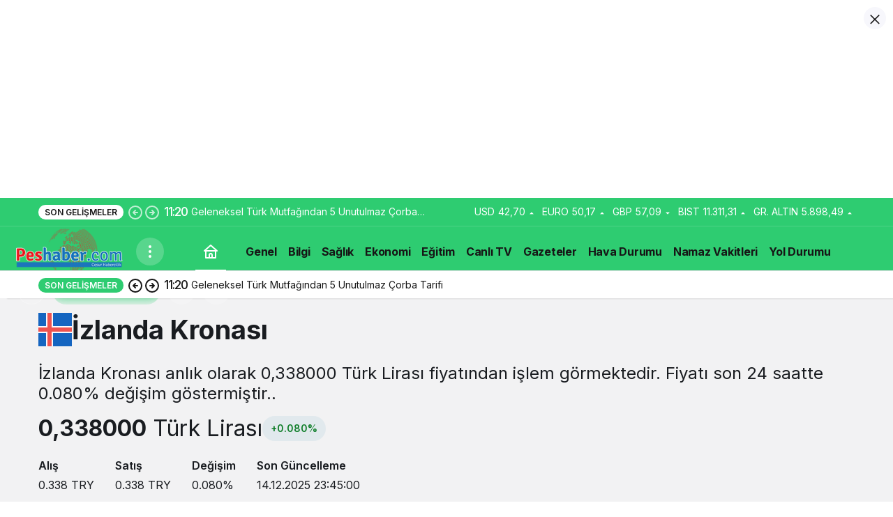

--- FILE ---
content_type: text/html; charset=UTF-8
request_url: https://www.peshaber.com/doviz-kurlari/?parite=isk&chart=tradingview
body_size: 17280
content:
<!doctype html>
<html lang="tr" prefix="og: http://ogp.me/ns#" class="light-mode">
<head>
	<meta charset="UTF-8">
	<meta http-equiv="X-UA-Compatible" content="IE=edge">
	<meta name="viewport" content="width=device-width, initial-scale=1, minimum-scale=1">
	<link rel="profile" href="https://gmpg.org/xfn/11">
	<meta name='robots' content='index, follow, max-image-preview:large, max-snippet:-1, max-video-preview:-1' />

	<!-- This site is optimized with the Yoast SEO plugin v26.8 - https://yoast.com/product/yoast-seo-wordpress/ -->
	<title>ISK Ne Kadar, Kaç TL? - Pes Haber</title>
	<link rel="canonical" href="https://www.peshaber.com/doviz-kurlari/" />
	<meta property="og:locale" content="tr_TR" />
	<meta property="og:type" content="article" />
	<meta property="og:title" content="Döviz Kurları - Pes Haber" />
	<meta property="og:description" content="&#8220;Yatırım yapmayı asla bırakma. Gelişmeyi asla bırakma. Yeni bir şeyler yapmayı asla bırakma.&#8221; Herbokolog" />
	<meta property="og:url" content="https://www.peshaber.com/doviz-kurlari/" />
	<meta property="og:site_name" content="Pes Haber" />
	<meta name="twitter:card" content="summary_large_image" />
	<meta name="twitter:label1" content="Tahmini okuma süresi" />
	<meta name="twitter:data1" content="1 dakika" />
	<script type="application/ld+json" class="yoast-schema-graph">{"@context":"https://schema.org","@graph":[{"@type":"WebPage","@id":"https://www.peshaber.com/doviz-kurlari/","url":"https://www.peshaber.com/doviz-kurlari/","name":"Döviz Kurları - Pes Haber","isPartOf":{"@id":"https://www.peshaber.com/#website"},"datePublished":"2020-12-04T13:02:53+00:00","breadcrumb":{"@id":"https://www.peshaber.com/doviz-kurlari/#breadcrumb"},"inLanguage":"tr","potentialAction":[{"@type":"ReadAction","target":["https://www.peshaber.com/doviz-kurlari/"]}]},{"@type":"BreadcrumbList","@id":"https://www.peshaber.com/doviz-kurlari/#breadcrumb","itemListElement":[{"@type":"ListItem","position":1,"name":"Ana sayfa","item":"https://www.peshaber.com/"},{"@type":"ListItem","position":2,"name":"Döviz Kurları"}]},{"@type":"WebSite","@id":"https://www.peshaber.com/#website","url":"https://www.peshaber.com/","name":"Pes Haber","description":"İnternet Haber Merkezi","potentialAction":[{"@type":"SearchAction","target":{"@type":"EntryPoint","urlTemplate":"https://www.peshaber.com/?s={search_term_string}"},"query-input":{"@type":"PropertyValueSpecification","valueRequired":true,"valueName":"search_term_string"}}],"inLanguage":"tr"}]}</script>
	<!-- / Yoast SEO plugin. -->


<link rel="alternate" type="application/rss+xml" title="Pes Haber &raquo; akışı" href="https://www.peshaber.com/feed/" />
<link rel="alternate" type="application/rss+xml" title="Pes Haber &raquo; yorum akışı" href="https://www.peshaber.com/comments/feed/" />
<link rel="alternate" type="application/rss+xml" title="Pes Haber &raquo; Döviz Kurları yorum akışı" href="https://www.peshaber.com/doviz-kurlari/feed/" />
<!-- Kanews: Open Graph Meta -->
<meta property="og:site_name" content="Pes Haber" />
<meta property="og:type" content="website" />
<meta property="og:url" content="https://www.peshaber.com/doviz-kurlari/?parite=isk" />
<meta property="og:title" content="ISK/TRY Grafiği ve Piyasa Değeri - Pes Haber" />
<meta property="twitter:title" content="ISK/TRY Grafiği ve Piyasa Değeri - Pes Haber" />
<meta property="og:description" content="ISK/TRY kuru ve analizi ile ilgili anlık verilere ve analizlere ulaşabilirsiniz." />
<meta property="twitter:description" content="ISK/TRY kuru ve analizi ile ilgili anlık verilere ve analizlere ulaşabilirsiniz." />
<meta name="description" content="ISK/TRY kuru ve analizi ile ilgili anlık verilere ve analizlere ulaşabilirsiniz." />
<meta name="twitter:card" content="summary_large_image" />
<meta property="og:image:width" content="300" />
<meta property="og:image:height" content="300" />
<meta property="og:image" content="https://www.peshaber.com/wp-content/uploads/2019/05/unnamed.png" />
<meta property="twitter:image" content="https://www.peshaber.com/wp-content/uploads/2019/05/unnamed.png" />
<!-- /Kanews: Open Graph Meta -->
<style id='wp-img-auto-sizes-contain-inline-css'>
img:is([sizes=auto i],[sizes^="auto," i]){contain-intrinsic-size:3000px 1500px}
/*# sourceURL=wp-img-auto-sizes-contain-inline-css */
</style>

<link rel='stylesheet' id='kanews-theme-css' href='https://www.peshaber.com/wp-content/themes/kanews/assets/css/theme.min.css' media='all' />
<style id='kanews-theme-inline-css'>
.kanews-lr-page-left{background-color:#1d1f26 !important;background-image:url("https://demo.kanthemes.com/kanews/wp-content/uploads/2020/12/ashim-d-silva-medium-ed909940.jpg") !important;background-position:center center !important;background-repeat:no-repeat !important;background-size:cover !important}.kanews-post-thumb:before, .kanews-slider-wrapper:not(.slick-initialized):before, .kanews-slide-thumb:before{background-image:url(https://www.peshaber.com/wp-content/uploads/2019/05/unnamed.png)}.dark-mode .site-header-logo img{content:url(https://www.peshaber.com/wp-content/uploads/2025/06/logo-1.png);width:250px}@media (min-width:992px){.kanews-post-headline{}}.kanews-category-188.kanews-category{--kan-theme-color:#353535 !important}.kanews-category-189.kanews-category{--kan-theme-color:#004480 !important}.kanews-category-190.kanews-category{--kan-theme-color:#a32c3d !important}.kanews-category-185.kanews-category{--kan-theme-color:#8224e3 !important}.kanews-category-187.kanews-category{--kan-theme-color:#699ec3 !important}:root{--wp--preset--color--primary:#2ecc71;--kan-theme-color:#2ecc71}
/*# sourceURL=kanews-theme-inline-css */
</style>
<link rel='stylesheet' id='kanews-theme-single-css' href='https://www.peshaber.com/wp-content/themes/kanews/assets/css/theme-single.min.css' media='all' />
<style id='kanews-theme-single-inline-css'>
@media (min-width:992px){.kanews-article-title{}}@media (min-width:992px){.kanews-article-title+p{}}@media (min-width:992px){.kanews-article-meta{}}@media (min-width:992px){.kanews-article-content li, .kanews-article-content p, .kanews-article-content{}}
/*# sourceURL=kanews-theme-single-inline-css */
</style>
<link rel='stylesheet' id='kanews-dark-theme-css' href='https://www.peshaber.com/wp-content/themes/kanews/assets/css/dark.min.css' media='all' />
<link rel='stylesheet' id='wp-block-quote-css' href='https://www.peshaber.com/wp-includes/blocks/quote/style.min.css' media='all' />
<link rel='stylesheet' id='wp-block-quote-theme-css' href='https://www.peshaber.com/wp-includes/blocks/quote/theme.min.css' media='all' />
<script src="https://www.peshaber.com/wp-includes/js/jquery/jquery.min.js" id="jquery-core-js"></script>
<script src="https://www.peshaber.com/wp-includes/js/jquery/jquery-migrate.min.js" id="jquery-migrate-js"></script>
<link rel="https://api.w.org/" href="https://www.peshaber.com/wp-json/" /><link rel="alternate" title="JSON" type="application/json" href="https://www.peshaber.com/wp-json/wp/v2/pages/2326" /><link rel='shortlink' href='https://www.peshaber.com/?p=2326' />
<meta http-equiv="refresh" content="60" /><!-- Kanews: Schema Meta -->
<script id="kanews-theme-schema" type="application/ld+json">
{"@context": "https://schema.org","@graph": [{"@type":"Organization","@id":"https:\/\/www.peshaber.com\/#organization","url":"https:\/\/www.peshaber.com\/","name":"Pes Haber","logo":{"@type":"ImageObject","url":"https:\/\/www.peshaber.com\/wp-content\/uploads\/2025\/06\/logo-1.png","width":"250","height":"100"}},{"@type":"WebSite","@id":"https:\/\/www.peshaber.com\/#website","url":"https:\/\/www.peshaber.com","name":"Pes Haber","description":"\u0130nternet Haber Merkezi","publisher":{"@id":"https:\/\/www.peshaber.com\/#organization"},"inLanguage":"tr","potentialAction":{"@type":"SearchAction","target":"https:\/\/www.peshaber.com\/?s={search_term_string}","query-input":"required name=search_term_string"}},{"@type":"WebPage","@id":"https:\/\/www.peshaber.com\/doviz-kurlari\/?parite=isk#webpage","url":"https:\/\/www.peshaber.com\/doviz-kurlari\/?parite=isk","inLanguage":"tr","name":"ISK\/TRY Ne Kadar, Ka\u00e7 TL? - Pes Haber","isPartOf":{"@id":"https:\/\/www.peshaber.com\/#website"}}]}
</script>
<!-- /Kanews: Schema Meta -->
<!-- Bu URL için kullanılabilir bir amphtml sürümü yok. --><meta name="theme-color" content="#2ecc71" />
			<meta name="msapplication-navbutton-color" content="#2ecc71" />
			<meta name="apple-mobile-web-app-status-bar-style" content="#2ecc71" /><style id='global-styles-inline-css'>
:root{--wp--preset--aspect-ratio--square: 1;--wp--preset--aspect-ratio--4-3: 4/3;--wp--preset--aspect-ratio--3-4: 3/4;--wp--preset--aspect-ratio--3-2: 3/2;--wp--preset--aspect-ratio--2-3: 2/3;--wp--preset--aspect-ratio--16-9: 16/9;--wp--preset--aspect-ratio--9-16: 9/16;--wp--preset--color--black: #000000;--wp--preset--color--cyan-bluish-gray: #abb8c3;--wp--preset--color--white: #ffffff;--wp--preset--color--pale-pink: #f78da7;--wp--preset--color--vivid-red: #cf2e2e;--wp--preset--color--luminous-vivid-orange: #ff6900;--wp--preset--color--luminous-vivid-amber: #fcb900;--wp--preset--color--light-green-cyan: #7bdcb5;--wp--preset--color--vivid-green-cyan: #00d084;--wp--preset--color--pale-cyan-blue: #8ed1fc;--wp--preset--color--vivid-cyan-blue: #0693e3;--wp--preset--color--vivid-purple: #9b51e0;--wp--preset--gradient--vivid-cyan-blue-to-vivid-purple: linear-gradient(135deg,rgb(6,147,227) 0%,rgb(155,81,224) 100%);--wp--preset--gradient--light-green-cyan-to-vivid-green-cyan: linear-gradient(135deg,rgb(122,220,180) 0%,rgb(0,208,130) 100%);--wp--preset--gradient--luminous-vivid-amber-to-luminous-vivid-orange: linear-gradient(135deg,rgb(252,185,0) 0%,rgb(255,105,0) 100%);--wp--preset--gradient--luminous-vivid-orange-to-vivid-red: linear-gradient(135deg,rgb(255,105,0) 0%,rgb(207,46,46) 100%);--wp--preset--gradient--very-light-gray-to-cyan-bluish-gray: linear-gradient(135deg,rgb(238,238,238) 0%,rgb(169,184,195) 100%);--wp--preset--gradient--cool-to-warm-spectrum: linear-gradient(135deg,rgb(74,234,220) 0%,rgb(151,120,209) 20%,rgb(207,42,186) 40%,rgb(238,44,130) 60%,rgb(251,105,98) 80%,rgb(254,248,76) 100%);--wp--preset--gradient--blush-light-purple: linear-gradient(135deg,rgb(255,206,236) 0%,rgb(152,150,240) 100%);--wp--preset--gradient--blush-bordeaux: linear-gradient(135deg,rgb(254,205,165) 0%,rgb(254,45,45) 50%,rgb(107,0,62) 100%);--wp--preset--gradient--luminous-dusk: linear-gradient(135deg,rgb(255,203,112) 0%,rgb(199,81,192) 50%,rgb(65,88,208) 100%);--wp--preset--gradient--pale-ocean: linear-gradient(135deg,rgb(255,245,203) 0%,rgb(182,227,212) 50%,rgb(51,167,181) 100%);--wp--preset--gradient--electric-grass: linear-gradient(135deg,rgb(202,248,128) 0%,rgb(113,206,126) 100%);--wp--preset--gradient--midnight: linear-gradient(135deg,rgb(2,3,129) 0%,rgb(40,116,252) 100%);--wp--preset--font-size--small: 13px;--wp--preset--font-size--medium: 20px;--wp--preset--font-size--large: 36px;--wp--preset--font-size--x-large: 42px;--wp--preset--spacing--20: 0.44rem;--wp--preset--spacing--30: 0.67rem;--wp--preset--spacing--40: 1rem;--wp--preset--spacing--50: 1.5rem;--wp--preset--spacing--60: 2.25rem;--wp--preset--spacing--70: 3.38rem;--wp--preset--spacing--80: 5.06rem;--wp--preset--shadow--natural: 6px 6px 9px rgba(0, 0, 0, 0.2);--wp--preset--shadow--deep: 12px 12px 50px rgba(0, 0, 0, 0.4);--wp--preset--shadow--sharp: 6px 6px 0px rgba(0, 0, 0, 0.2);--wp--preset--shadow--outlined: 6px 6px 0px -3px rgb(255, 255, 255), 6px 6px rgb(0, 0, 0);--wp--preset--shadow--crisp: 6px 6px 0px rgb(0, 0, 0);}:where(.is-layout-flex){gap: 0.5em;}:where(.is-layout-grid){gap: 0.5em;}body .is-layout-flex{display: flex;}.is-layout-flex{flex-wrap: wrap;align-items: center;}.is-layout-flex > :is(*, div){margin: 0;}body .is-layout-grid{display: grid;}.is-layout-grid > :is(*, div){margin: 0;}:where(.wp-block-columns.is-layout-flex){gap: 2em;}:where(.wp-block-columns.is-layout-grid){gap: 2em;}:where(.wp-block-post-template.is-layout-flex){gap: 1.25em;}:where(.wp-block-post-template.is-layout-grid){gap: 1.25em;}.has-black-color{color: var(--wp--preset--color--black) !important;}.has-cyan-bluish-gray-color{color: var(--wp--preset--color--cyan-bluish-gray) !important;}.has-white-color{color: var(--wp--preset--color--white) !important;}.has-pale-pink-color{color: var(--wp--preset--color--pale-pink) !important;}.has-vivid-red-color{color: var(--wp--preset--color--vivid-red) !important;}.has-luminous-vivid-orange-color{color: var(--wp--preset--color--luminous-vivid-orange) !important;}.has-luminous-vivid-amber-color{color: var(--wp--preset--color--luminous-vivid-amber) !important;}.has-light-green-cyan-color{color: var(--wp--preset--color--light-green-cyan) !important;}.has-vivid-green-cyan-color{color: var(--wp--preset--color--vivid-green-cyan) !important;}.has-pale-cyan-blue-color{color: var(--wp--preset--color--pale-cyan-blue) !important;}.has-vivid-cyan-blue-color{color: var(--wp--preset--color--vivid-cyan-blue) !important;}.has-vivid-purple-color{color: var(--wp--preset--color--vivid-purple) !important;}.has-black-background-color{background-color: var(--wp--preset--color--black) !important;}.has-cyan-bluish-gray-background-color{background-color: var(--wp--preset--color--cyan-bluish-gray) !important;}.has-white-background-color{background-color: var(--wp--preset--color--white) !important;}.has-pale-pink-background-color{background-color: var(--wp--preset--color--pale-pink) !important;}.has-vivid-red-background-color{background-color: var(--wp--preset--color--vivid-red) !important;}.has-luminous-vivid-orange-background-color{background-color: var(--wp--preset--color--luminous-vivid-orange) !important;}.has-luminous-vivid-amber-background-color{background-color: var(--wp--preset--color--luminous-vivid-amber) !important;}.has-light-green-cyan-background-color{background-color: var(--wp--preset--color--light-green-cyan) !important;}.has-vivid-green-cyan-background-color{background-color: var(--wp--preset--color--vivid-green-cyan) !important;}.has-pale-cyan-blue-background-color{background-color: var(--wp--preset--color--pale-cyan-blue) !important;}.has-vivid-cyan-blue-background-color{background-color: var(--wp--preset--color--vivid-cyan-blue) !important;}.has-vivid-purple-background-color{background-color: var(--wp--preset--color--vivid-purple) !important;}.has-black-border-color{border-color: var(--wp--preset--color--black) !important;}.has-cyan-bluish-gray-border-color{border-color: var(--wp--preset--color--cyan-bluish-gray) !important;}.has-white-border-color{border-color: var(--wp--preset--color--white) !important;}.has-pale-pink-border-color{border-color: var(--wp--preset--color--pale-pink) !important;}.has-vivid-red-border-color{border-color: var(--wp--preset--color--vivid-red) !important;}.has-luminous-vivid-orange-border-color{border-color: var(--wp--preset--color--luminous-vivid-orange) !important;}.has-luminous-vivid-amber-border-color{border-color: var(--wp--preset--color--luminous-vivid-amber) !important;}.has-light-green-cyan-border-color{border-color: var(--wp--preset--color--light-green-cyan) !important;}.has-vivid-green-cyan-border-color{border-color: var(--wp--preset--color--vivid-green-cyan) !important;}.has-pale-cyan-blue-border-color{border-color: var(--wp--preset--color--pale-cyan-blue) !important;}.has-vivid-cyan-blue-border-color{border-color: var(--wp--preset--color--vivid-cyan-blue) !important;}.has-vivid-purple-border-color{border-color: var(--wp--preset--color--vivid-purple) !important;}.has-vivid-cyan-blue-to-vivid-purple-gradient-background{background: var(--wp--preset--gradient--vivid-cyan-blue-to-vivid-purple) !important;}.has-light-green-cyan-to-vivid-green-cyan-gradient-background{background: var(--wp--preset--gradient--light-green-cyan-to-vivid-green-cyan) !important;}.has-luminous-vivid-amber-to-luminous-vivid-orange-gradient-background{background: var(--wp--preset--gradient--luminous-vivid-amber-to-luminous-vivid-orange) !important;}.has-luminous-vivid-orange-to-vivid-red-gradient-background{background: var(--wp--preset--gradient--luminous-vivid-orange-to-vivid-red) !important;}.has-very-light-gray-to-cyan-bluish-gray-gradient-background{background: var(--wp--preset--gradient--very-light-gray-to-cyan-bluish-gray) !important;}.has-cool-to-warm-spectrum-gradient-background{background: var(--wp--preset--gradient--cool-to-warm-spectrum) !important;}.has-blush-light-purple-gradient-background{background: var(--wp--preset--gradient--blush-light-purple) !important;}.has-blush-bordeaux-gradient-background{background: var(--wp--preset--gradient--blush-bordeaux) !important;}.has-luminous-dusk-gradient-background{background: var(--wp--preset--gradient--luminous-dusk) !important;}.has-pale-ocean-gradient-background{background: var(--wp--preset--gradient--pale-ocean) !important;}.has-electric-grass-gradient-background{background: var(--wp--preset--gradient--electric-grass) !important;}.has-midnight-gradient-background{background: var(--wp--preset--gradient--midnight) !important;}.has-small-font-size{font-size: var(--wp--preset--font-size--small) !important;}.has-medium-font-size{font-size: var(--wp--preset--font-size--medium) !important;}.has-large-font-size{font-size: var(--wp--preset--font-size--large) !important;}.has-x-large-font-size{font-size: var(--wp--preset--font-size--x-large) !important;}
/*# sourceURL=global-styles-inline-css */
</style>
</head>

<body class="wp-singular page-template page-template-inc page-template-currencies page-template-inccurrencies-php page page-id-2326 wp-theme-kanews by-kanthemes back-to-top-active">
	<div id="header-stream"><div class="kanews-banner kanews-banner-header-below"><script async src="https://pagead2.googlesyndication.com/pagead/js/adsbygoogle.js"></script>
<!-- amp-kare -->
<ins class="adsbygoogle"
     style="display:block"
     data-ad-client="ca-pub-8745708284556152"
     data-ad-slot="8929026584"
     data-ad-format="auto"
     data-full-width-responsive="true"></ins>
<script>
     (adsbygoogle = window.adsbygoogle || []).push({});
</script><div class="kanews-close-btn" aria-label="Kapat"><i class="icon-close"></i></div></div></div>	<div id="page" class="site-wrapper">
		
			<div class="site-head site-head-2 head-height-1 ">

  <header id="header" class="site-header">

    <div class="site-header-wrapper  site-navbar-wrapper-fixed">
                <div class="site-subheader hidden-mobile">
    <div class="container">
      <div class="row site-row align-items-center justify-content-between">
        <div class="col">
          <div class="site-subheader-left d-flex flex-wrap no-gutters align-items-center">
            <div class="kanews-ticker-wrapper col pr-0"><div class="row no-gutters"><div class="col-auto"><div class="kanews-ticker-heading"><span>Son Gelişmeler</span></div></div><div class="kanews-ticker-control col-auto"><button class="kanews-ticker-prev" aria-label="Önceki"><svg width="24" height="24" xmlns="http://www.w3.org/2000/svg" viewBox="0 0 24 24" id="arrow-circle-left"><path fill="currentColor" d="M8.29,11.29a1,1,0,0,0-.21.33,1,1,0,0,0,0,.76,1,1,0,0,0,.21.33l3,3a1,1,0,0,0,1.42-1.42L11.41,13H15a1,1,0,0,0,0-2H11.41l1.3-1.29a1,1,0,0,0,0-1.42,1,1,0,0,0-1.42,0ZM2,12A10,10,0,1,0,12,2,10,10,0,0,0,2,12Zm18,0a8,8,0,1,1-8-8A8,8,0,0,1,20,12Z"></path></svg></button><button aria-label="Sonraki" class="kanews-ticker-next"><svg width="24" height="24" xmlns="http://www.w3.org/2000/svg" viewBox="0 0 24 24" id="arrow-circle-right"><path fill="currentColor" d="M15.71,12.71a1,1,0,0,0,.21-.33,1,1,0,0,0,0-.76,1,1,0,0,0-.21-.33l-3-3a1,1,0,0,0-1.42,1.42L12.59,11H9a1,1,0,0,0,0,2h3.59l-1.3,1.29a1,1,0,0,0,0,1.42,1,1,0,0,0,1.42,0ZM22,12A10,10,0,1,0,12,22,10,10,0,0,0,22,12ZM4,12a8,8,0,1,1,8,8A8,8,0,0,1,4,12Z"></path></svg></button></div><div class="kanews-ticker col"><ul class="kanews-ticker-slider"><li><a href="https://www.peshaber.com/geleneksel-turk-mutfagindan-5-unutulmaz-corba-tarifi/"><span class="kanews-ticker-date hidden-mobile">11:20 </span> <div class="kanews-ticker-title truncate truncate-1">Geleneksel Türk Mutfağından 5 Unutulmaz Çorba Tarifi</div></a></li><li><a href="https://www.peshaber.com/15-dakikada-hazirlanan-saglikli-atistirmaliklar/"><span class="kanews-ticker-date hidden-mobile">13:42 </span> <div class="kanews-ticker-title truncate truncate-1">15 Dakikada Hazırlanan Sağlıklı Atıştırmalıklar</div></a></li><li><a href="https://www.peshaber.com/evde-pratik-ve-lezzetli-lahmacun-tarifi/"><span class="kanews-ticker-date hidden-mobile">11:02 </span> <div class="kanews-ticker-title truncate truncate-1">Evde Pratik ve Lezzetli Lahmacun Tarifi</div></a></li><li><a href="https://www.peshaber.com/kis-tatilcileri-icin-turkiyenin-en-guzel-kayak-merkezleri/"><span class="kanews-ticker-date hidden-mobile">13:05 </span> <div class="kanews-ticker-title truncate truncate-1">Kış Tatilcileri İçin Türkiye’nin En Güzel Kayak Merkezleri</div></a></li><li><a href="https://www.peshaber.com/kultur-turlari-ile-turkiyenin-tarihine-yolculuk/"><span class="kanews-ticker-date hidden-mobile">12:07 </span> <div class="kanews-ticker-title truncate truncate-1">Kültür Turları ile Türkiye’nin Tarihine Yolculuk</div></a></li></ul></div></div></div>          </div>
        </div>
        <div class="col-auto">
          <div class="site-subheader-right d-flex flex-wrap align-items-center">
            		<div class="site-currencies"><div class="d-flex"><div class="site-currencies-item site-currencies-up-item"><span class="site-currencies-name">USD</span><span class="site-currencies-value">42,70</span><span class="site-currencies-change"><div><i class="icon-caret"></i></div> <div>%0.230</i></div></span></div><div class="site-currencies-item site-currencies-up-item"><span class="site-currencies-name">EURO</span><span class="site-currencies-value">50,17</span><span class="site-currencies-change"><div><i class="icon-caret"></i></div> <div>%0.060</i></div></span></div><div class="site-currencies-item site-currencies-down-item"><span class="site-currencies-name">GBP</span><span class="site-currencies-value">57,09</span><span class="site-currencies-change"><div><i class="icon-caret"></i></div> <div>%-0.020</i></div></span></div><div class="site-currencies-item site-currencies-up-item"><span class="site-currencies-name">BIST</span><span class="site-currencies-value">11.311,31</span><span class="site-currencies-change"><div><i class="icon-caret"></i></div> <div>%0.69</i></div></span></div><div class="site-currencies-item site-currencies-up-item"><span class="site-currencies-name">GR. ALTIN</span><span class="site-currencies-value">5.898,49</span><span class="site-currencies-change"><div><i class="icon-caret"></i></div> <div>%0.71</i></div></span></div></div></div>
		          </div>
        </div>
      </div>
    </div>
  </div>
            
      <div class="site-header-top header-skin-dark">
        <div class="container-fluid">
          <div class="row site-row justify-content-between align-items-center">

            <div class="col-auto">
              <div class="site-header-top-left d-flex align-items-center gap-1">
                <button aria-label="Menü" class="site-mobil-menu-btn hidden-desktop" data-toggle="site-mobile-menu"><svg class="icon-90deg" width="28" height="28" xmlns="http://www.w3.org/2000/svg" viewBox="0 0 24 24" id="bars"><path fill="currentColor" d="M5,12a1,1,0,0,0-1,1v8a1,1,0,0,0,2,0V13A1,1,0,0,0,5,12ZM10,2A1,1,0,0,0,9,3V21a1,1,0,0,0,2,0V3A1,1,0,0,0,10,2ZM20,16a1,1,0,0,0-1,1v4a1,1,0,0,0,2,0V17A1,1,0,0,0,20,16ZM15,8a1,1,0,0,0-1,1V21a1,1,0,0,0,2,0V9A1,1,0,0,0,15,8Z"></path></svg></button>
                
                <div class="site-header-logo"><a href="https://www.peshaber.com/" title="Pes Haber"><img class="logo-light" src="https://www.peshaber.com/wp-content/uploads/2025/06/logo-1.png" srcset="https://www.peshaber.com/wp-content/uploads/2025/06/logo-1.png 2x, https://www.peshaber.com/wp-content/uploads/2025/06/logo-1.png 1x" alt="" width="250" height="100" /></a></div>                <button class="site-drawer-menu-btn hidden-mobile header-btn-icon" aria-label="Menüyü Aç" data-toggle="site-menu-block"><svg width="24" height="24" xmlns="http://www.w3.org/2000/svg" viewBox="0 0 24 24" id="ellipsis-v"><path fill="currentColor" d="M12,7a2,2,0,1,0-2-2A2,2,0,0,0,12,7Zm0,10a2,2,0,1,0,2,2A2,2,0,0,0,12,17Zm0-7a2,2,0,1,0,2,2A2,2,0,0,0,12,10Z"></path></svg></button>              </div>
            </div>

            <nav id="navbar" class="site-navbar hidden-mobile col">
              <div class="container">
                <div class="navbar-row">
                                      <div class="col-auto no-gutter">
                      <ul class="site-navbar-nav">
                      <li class="current-menu-item home-btn"><a aria-label="Ana sayfa" href="https://www.peshaber.com/"><svg width="24" height="24" xmlns="http://www.w3.org/2000/svg" viewBox="0 0 24 24" id="home"><path fill="currentColor" d="M21.66,10.25l-9-8a1,1,0,0,0-1.32,0l-9,8a1,1,0,0,0-.27,1.11A1,1,0,0,0,3,12H4v9a1,1,0,0,0,1,1H19a1,1,0,0,0,1-1V12h1a1,1,0,0,0,.93-.64A1,1,0,0,0,21.66,10.25ZM13,20H11V17a1,1,0,0,1,2,0Zm5,0H15V17a3,3,0,0,0-6,0v3H6V12H18ZM5.63,10,12,4.34,18.37,10Z"></path></svg></a></li>
                      </ul>
                    </div>
                                    <ul id="menu-enn" class="site-navbar-nav"><li id="menu-item-2479" class="menu-item menu-item-type-taxonomy menu-item-object-category menu-item-2479"><a href="https://www.peshaber.com/genel/"><span>Genel</span></a></li>
<li id="menu-item-2481" class="menu-item menu-item-type-taxonomy menu-item-object-category menu-item-2481"><a href="https://www.peshaber.com/bilgi/"><span>Bilgi</span></a></li>
<li id="menu-item-2482" class="menu-item menu-item-type-taxonomy menu-item-object-category menu-item-2482"><a href="https://www.peshaber.com/saglik/"><span>Sağlık</span></a></li>
<li id="menu-item-2483" class="menu-item menu-item-type-taxonomy menu-item-object-category menu-item-2483"><a href="https://www.peshaber.com/ekonomi/"><span>Ekonomi</span></a></li>
<li id="menu-item-2484" class="menu-item menu-item-type-taxonomy menu-item-object-category menu-item-2484"><a href="https://www.peshaber.com/egitim/"><span>Eğitim</span></a></li>
<li id="menu-item-2489" class="menu-item menu-item-type-post_type menu-item-object-page menu-item-2489"><a href="https://www.peshaber.com/canli-tv/"><span>Canlı TV</span></a></li>
<li id="menu-item-2492" class="menu-item menu-item-type-post_type menu-item-object-page menu-item-2492"><a href="https://www.peshaber.com/gazete-mansetleri/"><span>Gazeteler</span></a></li>
<li id="menu-item-2493" class="menu-item menu-item-type-post_type menu-item-object-page menu-item-2493"><a href="https://www.peshaber.com/hava-durumu/"><span>Hava Durumu</span></a></li>
<li id="menu-item-2495" class="menu-item menu-item-type-post_type menu-item-object-page menu-item-2495"><a href="https://www.peshaber.com/namaz-vakitleri/"><span>Namaz Vakitleri</span></a></li>
<li id="menu-item-2496" class="menu-item menu-item-type-post_type menu-item-object-page menu-item-2496"><a href="https://www.peshaber.com/yol-durumu/"><span>Yol Durumu</span></a></li>
</ul>                  
                </div>
              </div>
            </nav>

            <div class="col-auto">
              <div class="site-header-top-right align-items-center">
                <div class="hidden-mobile"><div class="kanews-mode-change kanews-theme-toggle" data-active-mode="light" data-default-mode="light" data-supports-system="1" data-label-template="Mod değiştir, seçili mod %s">
		<button type="button" class="kanews-theme-toggle__button header-btn-icon" aria-haspopup="true" aria-expanded="false" aria-label="Mod değiştir, seçili mod Gündüz Modu">
			<span class="kanews-theme-toggle__icon" aria-hidden="true"><i class="icon-sun"></i></span>
			<span class="screen-reader-text">Mod değiştir</span>
		</button>
		<div class="kanews-theme-toggle__dropdown" role="menu" aria-label="Mod Ayarları">
			<div class="kanews-theme-toggle__header">
				<div class="kanews-theme-toggle__title">Mod Ayarları</div>
				<p class="kanews-theme-toggle__subtitle">Mod seçin, deneyimini kişiselleştirin.</p>
			</div>
			<ul class="kanews-theme-toggle__options" role="none">
				<li role="none"><button type="button" class="kanews-theme-toggle__option is-selected" role="menuitemradio" data-mode="light" aria-checked="true"><span class="kanews-theme-toggle__option-icon"><i class="icon-sun"></i></span><span class="kanews-theme-toggle__option-content"><span class="kanews-theme-toggle__option-title">Gündüz Modu</span><span class="kanews-theme-toggle__option-desc">Gündüz modunu seçin.</span></span><span class="kanews-theme-toggle__option-indicator" aria-hidden="true"></span></button></li><li role="none"><button type="button" class="kanews-theme-toggle__option" role="menuitemradio" data-mode="dark" aria-checked="false"><span class="kanews-theme-toggle__option-icon"><i class="icon-moon-fill"></i></span><span class="kanews-theme-toggle__option-content"><span class="kanews-theme-toggle__option-title">Gece Modu</span><span class="kanews-theme-toggle__option-desc">Gece modunu seçin.</span></span><span class="kanews-theme-toggle__option-indicator" aria-hidden="true"></span></button></li><li role="none"><button type="button" class="kanews-theme-toggle__option" role="menuitemradio" data-mode="system" aria-checked="false"><span class="kanews-theme-toggle__option-icon"><svg viewBox="0 0 24 24" xmlns="http://www.w3.org/2000/svg" width="24" height="24" fill="currentColor" class="remixicon size-5 text-text-sub-600"><path d="M6.17071 18C6.58254 16.8348 7.69378 16 9 16C10.3062 16 11.4175 16.8348 11.8293 18H22V20H11.8293C11.4175 21.1652 10.3062 22 9 22C7.69378 22 6.58254 21.1652 6.17071 20H2V18H6.17071ZM12.1707 11C12.5825 9.83481 13.6938 9 15 9C16.3062 9 17.4175 9.83481 17.8293 11H22V13H17.8293C17.4175 14.1652 16.3062 15 15 15C13.6938 15 12.5825 14.1652 12.1707 13H2V11H12.1707ZM6.17071 4C6.58254 2.83481 7.69378 2 9 2C10.3062 2 11.4175 2.83481 11.8293 4H22V6H11.8293C11.4175 7.16519 10.3062 8 9 8C7.69378 8 6.58254 7.16519 6.17071 6H2V4H6.17071ZM9 6C9.55228 6 10 5.55228 10 5C10 4.44772 9.55228 4 9 4C8.44772 4 8 4.44772 8 5C8 5.55228 8.44772 6 9 6ZM15 13C15.5523 13 16 12.5523 16 12C16 11.4477 15.5523 11 15 11C14.4477 11 14 11.4477 14 12C14 12.5523 14.4477 13 15 13ZM9 20C9.55228 20 10 19.5523 10 19C10 18.4477 9.55228 18 9 18C8.44772 18 8 18.4477 8 19C8 19.5523 8.44772 20 9 20Z"></path></svg></span><span class="kanews-theme-toggle__option-content"><span class="kanews-theme-toggle__option-title">Sistem Modu</span><span class="kanews-theme-toggle__option-desc">Sistem modunu seçin.</span></span><span class="kanews-theme-toggle__option-indicator" aria-hidden="true"></span></button></li>
			</ul>
		</div>
	</div></div>
                                  <a href="https://www.peshaber.com/abonelere-ozel-sayfa/" class="header-kanews-insights-btn hidden-mobile">
                  <svg xmlns="http://www.w3.org/2000/svg" viewBox="0 0 24 24" width="24" height="24"><path fill="currentColor" d="M14.72,8.79l-4.29,4.3L8.78,11.44a1,1,0,1,0-1.41,1.41l2.35,2.36a1,1,0,0,0,.71.29,1,1,0,0,0,.7-.29l5-5a1,1,0,0,0,0-1.42A1,1,0,0,0,14.72,8.79ZM12,2A10,10,0,1,0,22,12,10,10,0,0,0,12,2Zm0,18a8,8,0,1,1,8-8A8,8,0,0,1,12,20Z"></path></svg>
                                    Premium&#039;a Geç</a>
                                                                  <div id="site-header-search" class="kanews-ajax-search-wrapper hidden-mobile"> <button aria-label="Ara" class="header-btn-icon" data-toggle="site-header-search-wrapper"><i class="icon-search"></i></button>
		<div id="site-header-search-wrapper" class="is-hidden"><form role="search" method="get" class="site-header-search-form" action="https://www.peshaber.com/">
		<input class="kanews-ajax-search" type="text" placeholder="Aramak istediğiniz kelimeyi yazın.." value="" name="s" />
		<button aria-label="Ara type="submit"><span class="icon-search icon-2x"></span></button><p>Aradığınız kelimeyi yazın ve entera basın, kapatmak için esc butonuna tıklayın.</p>
		<div id="kanews-loader"></div></form><div class="kanews-popup-close-btn search-close-btn"><i class="icon-close"></i></div></div></div>                                                                <div class="kanews-notifications-item" data-user-id="0" data-new-count="" data-toggle="kanews-notifications"><button  aria-label="Bildirimler (0)."  class="kanews-notification-button header-btn-icon"><i class="icon-notifications"></i><span class="kanews-notifications-count">0</span></button><div id="kanews-notifications" class="kanews-notifications-content"><div class="kanews-notifications-header d-flex justify-content-between">Bildirimler<span class="pull-right"></span></div><div class="kanews_widget_tab_menu">
      <div class="kanews-tab">
        <ul class="nav nav-tabs d-flex flex-wrap p-0 mb-0" role="tablist" id="kanewsTab-Not">
          <li role="presentation" class="nav-item"><div class="nav-link active" id="kanewsTab-Not1x" data-toggle="tab" href="#kanewsTab-Not1" role="tab" data-controls="kanewsTab-Not1" data-selected="true">Sosyal (0)</div></li>
          <li role="presentation" class="nav-item"><div class="nav-link" id="kanewsTab-Not2x" data-toggle="tab" href="#kanewsTab-Not2" role="tab" data-controls="kanewsTab-Not2" data-selected="false">Takip (0)</div></li>
          </ul><div class="tab-content" id="kanewsTab-NotContent-1"><div class="tab-pane fade show active" id="kanewsTab-Not1" role="tabpanel" data-labelledby="kanewsTab-Not1x"><ul><li class="new-item"><a href="https://www.peshaber.com/abonelere-ozel-sayfa/"></a><div class="notification-left"></div><div class="notification-right">Reklam görmemek için, özel sayfa ve yazılara erişim için hemen bir abonelik başlat.</div></li></ul></div><div class="tab-pane fade" id="kanewsTab-Not2" role="tabpanel" data-labelledby="kanewsTab-Not2x"><ul><li>Bildiriminiz bulunmamaktadır.</li></ul></div></div></div></div></div></div>              </div>
            </div>

          </div>
        </div>
      </div>
      
              <div class="extra-sub bn-bar hidden-mobile">
          <div class="site-subheader">
            <div class="container">
              <div class="row site-row align-items-center">
                <div class="col-12">
                  <div class="site-subheader-left">
                                    <div class="kanews-ticker-wrapper col pr-0"><div class="row no-gutters"><div class="col-auto"><div class="kanews-ticker-heading"><span>Son Gelişmeler</span></div></div><div class="kanews-ticker-control col-auto"><button class="kanews-ticker-prev" aria-label="Önceki"><svg width="24" height="24" xmlns="http://www.w3.org/2000/svg" viewBox="0 0 24 24" id="arrow-circle-left"><path fill="currentColor" d="M8.29,11.29a1,1,0,0,0-.21.33,1,1,0,0,0,0,.76,1,1,0,0,0,.21.33l3,3a1,1,0,0,0,1.42-1.42L11.41,13H15a1,1,0,0,0,0-2H11.41l1.3-1.29a1,1,0,0,0,0-1.42,1,1,0,0,0-1.42,0ZM2,12A10,10,0,1,0,12,2,10,10,0,0,0,2,12Zm18,0a8,8,0,1,1-8-8A8,8,0,0,1,20,12Z"></path></svg></button><button aria-label="Sonraki" class="kanews-ticker-next"><svg width="24" height="24" xmlns="http://www.w3.org/2000/svg" viewBox="0 0 24 24" id="arrow-circle-right"><path fill="currentColor" d="M15.71,12.71a1,1,0,0,0,.21-.33,1,1,0,0,0,0-.76,1,1,0,0,0-.21-.33l-3-3a1,1,0,0,0-1.42,1.42L12.59,11H9a1,1,0,0,0,0,2h3.59l-1.3,1.29a1,1,0,0,0,0,1.42,1,1,0,0,0,1.42,0ZM22,12A10,10,0,1,0,12,22,10,10,0,0,0,22,12ZM4,12a8,8,0,1,1,8,8A8,8,0,0,1,4,12Z"></path></svg></button></div><div class="kanews-ticker col"><ul class="kanews-ticker-slider"><li><a href="https://www.peshaber.com/geleneksel-turk-mutfagindan-5-unutulmaz-corba-tarifi/"><span class="kanews-ticker-date hidden-mobile">11:20 </span> <div class="kanews-ticker-title truncate truncate-1">Geleneksel Türk Mutfağından 5 Unutulmaz Çorba Tarifi</div></a></li><li><a href="https://www.peshaber.com/15-dakikada-hazirlanan-saglikli-atistirmaliklar/"><span class="kanews-ticker-date hidden-mobile">13:42 </span> <div class="kanews-ticker-title truncate truncate-1">15 Dakikada Hazırlanan Sağlıklı Atıştırmalıklar</div></a></li><li><a href="https://www.peshaber.com/evde-pratik-ve-lezzetli-lahmacun-tarifi/"><span class="kanews-ticker-date hidden-mobile">11:02 </span> <div class="kanews-ticker-title truncate truncate-1">Evde Pratik ve Lezzetli Lahmacun Tarifi</div></a></li><li><a href="https://www.peshaber.com/kis-tatilcileri-icin-turkiyenin-en-guzel-kayak-merkezleri/"><span class="kanews-ticker-date hidden-mobile">13:05 </span> <div class="kanews-ticker-title truncate truncate-1">Kış Tatilcileri İçin Türkiye’nin En Güzel Kayak Merkezleri</div></a></li><li><a href="https://www.peshaber.com/kultur-turlari-ile-turkiyenin-tarihine-yolculuk/"><span class="kanews-ticker-date hidden-mobile">12:07 </span> <div class="kanews-ticker-title truncate truncate-1">Kültür Turları ile Türkiye’nin Tarihine Yolculuk</div></a></li></ul></div></div></div>                  </div>
                </div>
              </div>
            </div>
          </div>
        </div>
            <div id="site-menu-block" class="site-menu-block-style1"><div class="container"><div class="row"><ul id="menu-enn-1" class="site-menu-block"><li class="menu-item menu-item-type-taxonomy menu-item-object-category menu-item-2479"><a href="https://www.peshaber.com/genel/"><span>Genel</span></a></li>
<li class="menu-item menu-item-type-taxonomy menu-item-object-category menu-item-2481"><a href="https://www.peshaber.com/bilgi/"><span>Bilgi</span></a></li>
<li class="menu-item menu-item-type-taxonomy menu-item-object-category menu-item-2482"><a href="https://www.peshaber.com/saglik/"><span>Sağlık</span></a></li>
<li class="menu-item menu-item-type-taxonomy menu-item-object-category menu-item-2483"><a href="https://www.peshaber.com/ekonomi/"><span>Ekonomi</span></a></li>
<li class="menu-item menu-item-type-taxonomy menu-item-object-category menu-item-2484"><a href="https://www.peshaber.com/egitim/"><span>Eğitim</span></a></li>
<li class="menu-item menu-item-type-post_type menu-item-object-page menu-item-2489"><a href="https://www.peshaber.com/canli-tv/"><span>Canlı TV</span></a></li>
<li class="menu-item menu-item-type-post_type menu-item-object-page menu-item-2492"><a href="https://www.peshaber.com/gazete-mansetleri/"><span>Gazeteler</span></a></li>
<li class="menu-item menu-item-type-post_type menu-item-object-page menu-item-2493"><a href="https://www.peshaber.com/hava-durumu/"><span>Hava Durumu</span></a></li>
<li class="menu-item menu-item-type-post_type menu-item-object-page menu-item-2495"><a href="https://www.peshaber.com/namaz-vakitleri/"><span>Namaz Vakitleri</span></a></li>
<li class="menu-item menu-item-type-post_type menu-item-object-page menu-item-2496"><a href="https://www.peshaber.com/yol-durumu/"><span>Yol Durumu</span></a></li>
</ul>		<div class="col-12 justify-content-between site-menu-block-footer d-flex flex-wrap align-items-center">
		<div class="site-social-links "><ul class="d-flex justify-content-end"><li><a rel="nofollow" title="Facebook" href="#"><i class="icon-facebook"></i></a></li><li><a rel="nofollow" title="Twitter" href="#"><i class="icon-twitter"></i></a></li><li><a rel="nofollow" title="Instagram" href="#"><i class="icon-instagram"></i></a></li></ul></div>                      
          </div>
		</div></div></div>    </div>

    

  </header>

</div>			
<link rel='dns-prefetch' href='//s3.tradingview.com' />
      <main id="main" class="site-main">
    <div class="container">
      <div class="row">
        
          
                      <div class="col-12">
              <div class="single-layout-flat">
                <div class="kanews-section-box">
                  <div class="kanews-article-header p-0 mb-1">
                    <div class="d-flex align-items-center g-10 mb-1">
                                          <img loading="lazy" src="https://s3-symbol-logo.tradingview.com/country/IS.svg" width="48" height="48" alt="ISK" />
                                        <h1 class="kanews-article-title mb-0">İzlanda Kronası</h1>
                    </div>
                    <h2 style="font-weight:400">İzlanda Kronası anlık olarak 0,338000 Türk Lirası fiyatından işlem görmektedir. Fiyatı son 24 saatte 0.080% değişim göstermiştir..</h2>
                    
                    <div class="d-flex flex-wrap align-items-center g-10 mt-1">
                    <div style="font-size: 2rem"><strong>0,338000</strong> Türk Lirası</div><div class="border-success color-success percentage kanews-label">+0.080%</div>                    </div>
        
                  </div>

                  <div class="mt-0">
                    <ul class="row">
 
                      <li class="col-auto mb-1">
                        <div class="kanews-mgfsa14">Alış</div>
                        <div class="kanews-mgfsa141">0.338 <span class="currency">TRY</span></div>
                      </li>
                      <li class="col-auto mb-1">
                        <div class="kanews-mgfsa14">Satış</div>
                        <div class="kanews-mgfsa141">0.338 <span class="currency">TRY</span></div>
                      </li>
                      </li>
                      <li class="col-auto">
                        <div class="kanews-mgfsa14">Değişim</div>
                        <div class="kanews-mgfsa141">0.080<span class="currency">%</span></div>
                      </li>


                      <li class="col-auto">
                        <div class="kanews-mgfsa14">Son Güncelleme</div>
                        <div class="kanews-mgfsa141">14.12.2025 23:45:00</div>
                      </li>
                    </ul>
                  </div>

                </div>
              </div>
              <div class="row justify-content-between no-gutters">
                <div class="kanews-tab-3">
                  <ul class="nav nav-tabs d-flex flex-wrap p-0 mb-0">
                    <li class="nav-item"><a href="/doviz-kurlari/?parite=isk&#038;chart=tradingview" class="nav-link active">Tradingview</a></li>
                    <li class="nav-item"><a href="https://www.peshaber.com/doviz-kurlari/" class="nav-link">Diğer Paritelere Göz At</a></li>
                  </ul>
                </div>
              </div>
            
              <div class="kanews-section" style="overflow:hidden">
                                <!-- TradingView Widget BEGIN -->
                <div class="tradingview-widget-container">
                  <div id="tradingview_12510"></div>
                  <div class="tradingview-widget-copyright"><a href="https://www.tradingview.com/symbols/ISKTRY?exchange=FX_IDC" rel="noopener" target="_blank"><span class="blue-text">ISK TRY Chart</span></a> by TradingView</div>
                  <script type="text/javascript" src="https://s3.tradingview.com/tv.js"></script>
                  <script type="text/javascript">
                  new TradingView.widget(
                  {
                    "width": 1170,
                    "height": 610,
                    "symbol": "FX_IDC:ISKUSD*FX_IDC:USDTRY",
                    "interval": "240",
                    "timezone": "Europe/Istanbul",
                    "theme": "light",
                    "style": "1",
                    "locale": "tr",
                    "toolbar_bg": "#ccc",
                    "enable_publishing": false,
                    "hide_top_toolbar": false,
                    "withdateranges": false,
                    "details": true,
                    "hide_side_toolbar": false,
                    "allow_symbol_change": true,
                    "show_popup_button": true,
                    "studies": [
                      // "MACD@tv-basicstudies",
                      // "Supertrend@tv-kivancozbilgic",
                      "RSI@tv-basicstudies"
                    ],
                    "hotlist": true,
                    "popup_width": "1000",
                    "popup_height": "650",
                    "container_id": "tradingview_e8ead",
                    "isTransparent": false,
                  }
                  );
                  </script>
                </div>
                <!-- TradingView Widget END -->
              </div>

              <div class="row">

                <div class="col-12 col-lg-8">
                <div class="kanews-section kanews-section-flat">
                  <div class="kanews-section-box">
                    <div class="kanews-article-content entry-content">
                      <div class="entry-content-wrapper">
                        <div class="entry-content-inner" id="glkj1">
                                                    <h2>1 ISK ne kadar? 1 ISK  bugün kaç TL?</h2>
                          <p>Güncel verilere göre, ISK alış fiyatı 0,338000 TL, satış fiyatı ise 0,338000 olarak belirlenmiştir. Bu fiyatlar, 14.12.2025 23:45:00 itibarıyla güncellenmiştir ve 15 dakikada bir yenilenerek canlı rakamlarla sunulmaktadır. ISK fiyatları hakkında anlık bilgilere erişmek için ISK sayfasını ziyaret edebilirsiniz.</p>

                                                    <h3>ISK (TL) fiyatı bugün düştü.</h3>
                                                    <p>ISK anlık olarak 0,338000 TL fiyatından işlem görmektedir ve 24 saatlik yaklaşık işlem hacmi 0. Fiyatı son 24 saatte 0,080000 değişim göstermiştir..</p>
                          <p>ISK hesaplama işlemleri için, sayfanın üstünde yer alan çevirici aracını kullanarak mevcut fiyatlar üzerinden hızlı ve kolay bir şekilde çevirme işlemlerinizi gerçekleştirebilirsiniz. ISK fiyatları hakkında detaylı bilgi ve anlık güncellemeler için doğru adrestesiniz..</p>
                          <ul>
                          <li><a href="https://www.peshaber.com/doviz-kurlari/?parite=usd">1 Dolar Kaç TL ?</a></li>
                          <li><a href="https://www.peshaber.com/doviz-kurlari/?parite=eur">1 Euro Kaç TL ?</a></li>
                          <li><a href="https://www.peshaber.com/doviz-kurlari/?parite=gbp">1 Euro Kaç TL ?</a></li>
                          <li><a href="https://www.peshaber.com/doviz-kurlari/?parite=chf">1 CHF Kaç TL ?</a></li>
                          <li><a href="https://www.peshaber.com/doviz-kurlari/?parite=rub">1 RUB Kaç TL ?</a></li>
                          <li><a href="https://www.peshaber.com/doviz-kurlari/?parite=cny">1 CNY Kaç TL ?</a></li>
                          </ul>
                          <div class="css-17eoayh"></div>
                        </div>
                        <p class="css-15q1ax4" role="button">Daha Fazla<svg viewBox="0 0 24 24" focusable="false" class="chakra-icon css-2yee4i"><path fill="currentColor" d="M16.59 8.59L12 13.17 7.41 8.59 6 10l6 6 6-6z"></path></svg></p>
                      </div>
                    </div>
                  </div>
                </div>
                <div class="kanews-section kanews-section-shortcode">
                <div class="kanews-section-heading "><h3 class="kanews-section-headline"><span>ISK Çevirici</span></h3></div>                	<div class="kanews-calculator-wrapper">
				<div class="kanews-tab-2">
		<div class="nav nav-tabs d-flex flex-wrap p-1">
							<div class="nav-item">
				<button class="nav-link calculator-tab active" 
						data-calculator="doviz">
					Döviz				</button>
				</div>
							<div class="nav-item">
				<button class="nav-link calculator-tab " 
						data-calculator="coin">
					Kripto				</button>
				</div>
							<div class="nav-item">
				<button class="nav-link calculator-tab " 
						data-calculator="emtia">
					Emtia				</button>
				</div>
							<div class="nav-item">
				<button class="nav-link calculator-tab " 
						data-calculator="kredi">
					Kredi				</button>
				</div>
							<div class="nav-item">
				<button class="nav-link calculator-tab " 
						data-calculator="birikim">
					Birikim				</button>
				</div>
					</div>
		</div>
				<div class="kanews-calculator-container">
			    <form id="doviz_calc" class="kanews-calculator">
        <div class="row position-relative">
            <div class="col-12 col-md-6">
                <div class="kanews-form">
                    <select class="currency_switcher_x" aria-label="Miktar">
                                                    <option value="42.703" 
                                >
                                USD                            </option>
                                                    <option value="50.168" 
                                >
                                EUR                            </option>
                                                    <option value="57.093" 
                                >
                                GBP                            </option>
                                                    <option value="53.647" 
                                >
                                CHF                            </option>
                                                    <option value="31.023" 
                                >
                                CAD                            </option>
                                                    <option value="0.536" 
                                >
                                RUB                            </option>
                                                    <option value="11.627" 
                                >
                                AED                            </option>
                                                    <option value="28.410" 
                                >
                                AUD                            </option>
                                                    <option value="6.712" 
                                >
                                DKK                            </option>
                                                    <option value="4.607" 
                                >
                                SEK                            </option>
                                                    <option value="4.216" 
                                >
                                NOK                            </option>
                                                    <option value="0.003" 
                                >
                                JPY                            </option>
                                                    <option value="139.451" 
                                >
                                KWD                            </option>
                                                    <option value="2.531" 
                                >
                                ZAR                            </option>
                                                    <option value="113.274" 
                                >
                                BHD                            </option>
                                                    <option value="7.879" 
                                >
                                LYD                            </option>
                                                    <option value="11.394" 
                                >
                                SAR                            </option>
                                                    <option value="0.033" 
                                >
                                IQD                            </option>
                                                    <option value="13.259" 
                                >
                                ILS                            </option>
                                                    <option value="0.001" 
                                >
                                IRR                            </option>
                                                    <option value="0.471" 
                                >
                                INR                            </option>
                                                    <option value="2.371" 
                                >
                                MXN                            </option>
                                                    <option value="0.130" 
                                >
                                HUF                            </option>
                                                    <option value="24.773" 
                                >
                                NZD                            </option>
                                                    <option value="7.889" 
                                >
                                BRL                            </option>
                                                    <option value="0.003" 
                                >
                                IDR                            </option>
                                                    <option value="2.065" 
                                >
                                CZK                            </option>
                                                    <option value="11.868" 
                                >
                                PLN                            </option>
                                                    <option value="9.851" 
                                >
                                RON                            </option>
                                                    <option value="6.054" 
                                >
                                CNY                            </option>
                                                    <option value="0.030" 
                                >
                                ARS                            </option>
                                                    <option value="0.519" 
                                >
                                ALL                            </option>
                                                    <option value="25.119" 
                                >
                                AZN                            </option>
                                                    <option value="25.598" 
                                >
                                BAM                            </option>
                                                    <option value="0.047" 
                                >
                                CLP                            </option>
                                                    <option value="0.011" 
                                >
                                COP                            </option>
                                                    <option value="0.085" 
                                >
                                CRC                            </option>
                                                    <option value="0.329" 
                                >
                                DZD                            </option>
                                                    <option value="0.898" 
                                >
                                EGP                            </option>
                                                    <option value="5.486" 
                                >
                                HKD                            </option>
                                                    <option value="0.338" 
                                 selected='selected'>
                                ISK                            </option>
                                                    <option value="0.029" 
                                >
                                KRW                            </option>
                                                    <option value="0.082" 
                                >
                                KZT                            </option>
                                                    <option value="0.001" 
                                >
                                LBP                            </option>
                                                    <option value="0.138" 
                                >
                                LKR                            </option>
                                                    <option value="4.646" 
                                >
                                MAD                            </option>
                                                    <option value="2.545" 
                                >
                                MDL                            </option>
                                                    <option value="0.814" 
                                >
                                MKD                            </option>
                                                    <option value="10.421" 
                                >
                                MYR                            </option>
                                                    <option value="111.061" 
                                >
                                OMR                            </option>
                                                    <option value="11.865" 
                                >
                                PEN                            </option>
                                                    <option value="0.723" 
                                >
                                PHP                            </option>
                                                    <option value="0.153" 
                                >
                                PKR                            </option>
                                                    <option value="11.733" 
                                >
                                QAR                            </option>
                                                    <option value="0.428" 
                                >
                                RSD                            </option>
                                                    <option value="33.065" 
                                >
                                SGD                            </option>
                                                    <option value="0.004" 
                                >
                                SYP                            </option>
                                                    <option value="1.353" 
                                >
                                THB                            </option>
                                                    <option value="1.364" 
                                >
                                TWD                            </option>
                                                    <option value="1.012" 
                                >
                                UAH                            </option>
                                                    <option value="1.088" 
                                >
                                UYU                            </option>
                                                    <option value="15.816" 
                                >
                                GEL                            </option>
                                                    <option value="14.649" 
                                >
                                TND                            </option>
                                                    <option value="25.656" 
                                >
                                BGN                            </option>
                                                    <option value="11311.31" 
                                >
                                BIST                            </option>
                                                    <option value="61.12" 
                                >
                                BRENT                            </option>
                                                    <option value="1.1740" 
                                >
                                EURUSD                            </option>
                                                <option value="1">TRY</option>
                    </select>
                    <label>Miktar</label>
                </div>
            </div>
            <div class="exchange-icon hidden-mobile">
                <svg aria-hidden="true" focusable="false" role="none" width="24" height="24" fill="currentColor" viewBox="0 0 24 24">
                    <path fill-rule="evenodd" d="m16.629 11.999-1.2-1.2 3.085-3.086H2.572V5.999h15.942L15.43 2.913l1.2-1.2 4.543 4.543a.829.829 0 0 1 0 1.2l-4.543 4.543Zm-9.257-.001 1.2 1.2-3.086 3.086h15.943v1.714H5.486l3.086 3.086-1.2 1.2-4.543-4.543a.829.829 0 0 1 0-1.2l4.543-4.543Z" clip-rule="evenodd">
                    </path>
                </svg>
            </div>
            <div class="col-12 col-md-6">
                <div class="kanews-form">
                    <select class="currency_switcher_2" aria-label="Dönüştürülen">
                        <option value="1">TRY</option>
                                                    <option value="42.703">
                                USD                            </option>
                                                    <option value="50.168">
                                EUR                            </option>
                                                    <option value="57.093">
                                GBP                            </option>
                                                    <option value="53.647">
                                CHF                            </option>
                                                    <option value="31.023">
                                CAD                            </option>
                                                    <option value="0.536">
                                RUB                            </option>
                                                    <option value="11.627">
                                AED                            </option>
                                                    <option value="28.410">
                                AUD                            </option>
                                                    <option value="6.712">
                                DKK                            </option>
                                                    <option value="4.607">
                                SEK                            </option>
                                                    <option value="4.216">
                                NOK                            </option>
                                                    <option value="0.003">
                                JPY                            </option>
                                                    <option value="139.451">
                                KWD                            </option>
                                                    <option value="2.531">
                                ZAR                            </option>
                                                    <option value="113.274">
                                BHD                            </option>
                                                    <option value="7.879">
                                LYD                            </option>
                                                    <option value="11.394">
                                SAR                            </option>
                                                    <option value="0.033">
                                IQD                            </option>
                                                    <option value="13.259">
                                ILS                            </option>
                                                    <option value="0.001">
                                IRR                            </option>
                                                    <option value="0.471">
                                INR                            </option>
                                                    <option value="2.371">
                                MXN                            </option>
                                                    <option value="0.130">
                                HUF                            </option>
                                                    <option value="24.773">
                                NZD                            </option>
                                                    <option value="7.889">
                                BRL                            </option>
                                                    <option value="0.003">
                                IDR                            </option>
                                                    <option value="2.065">
                                CZK                            </option>
                                                    <option value="11.868">
                                PLN                            </option>
                                                    <option value="9.851">
                                RON                            </option>
                                                    <option value="6.054">
                                CNY                            </option>
                                                    <option value="0.030">
                                ARS                            </option>
                                                    <option value="0.519">
                                ALL                            </option>
                                                    <option value="25.119">
                                AZN                            </option>
                                                    <option value="25.598">
                                BAM                            </option>
                                                    <option value="0.047">
                                CLP                            </option>
                                                    <option value="0.011">
                                COP                            </option>
                                                    <option value="0.085">
                                CRC                            </option>
                                                    <option value="0.329">
                                DZD                            </option>
                                                    <option value="0.898">
                                EGP                            </option>
                                                    <option value="5.486">
                                HKD                            </option>
                                                    <option value="0.338">
                                ISK                            </option>
                                                    <option value="0.029">
                                KRW                            </option>
                                                    <option value="0.082">
                                KZT                            </option>
                                                    <option value="0.001">
                                LBP                            </option>
                                                    <option value="0.138">
                                LKR                            </option>
                                                    <option value="4.646">
                                MAD                            </option>
                                                    <option value="2.545">
                                MDL                            </option>
                                                    <option value="0.814">
                                MKD                            </option>
                                                    <option value="10.421">
                                MYR                            </option>
                                                    <option value="111.061">
                                OMR                            </option>
                                                    <option value="11.865">
                                PEN                            </option>
                                                    <option value="0.723">
                                PHP                            </option>
                                                    <option value="0.153">
                                PKR                            </option>
                                                    <option value="11.733">
                                QAR                            </option>
                                                    <option value="0.428">
                                RSD                            </option>
                                                    <option value="33.065">
                                SGD                            </option>
                                                    <option value="0.004">
                                SYP                            </option>
                                                    <option value="1.353">
                                THB                            </option>
                                                    <option value="1.364">
                                TWD                            </option>
                                                    <option value="1.012">
                                UAH                            </option>
                                                    <option value="1.088">
                                UYU                            </option>
                                                    <option value="15.816">
                                GEL                            </option>
                                                    <option value="14.649">
                                TND                            </option>
                                                    <option value="25.656">
                                BGN                            </option>
                                                    <option value="11311.31">
                                BIST                            </option>
                                                    <option value="61.12">
                                BRENT                            </option>
                                                    <option value="1.1740">
                                EURUSD                            </option>
                                            </select>
                    <label>Dönüştürülen</label>
                </div>
            </div>
            <div class="col-12">
                <div class="kanews-form">
                    <input type="text" class="currency3value" value="1" aria-label="Miktar">
                    <label>Miktar</label>
                </div>
            </div>
            <div class="col-12">
                <div class="kanews-form">
                    <input type="text" class="currency4value" value="?" aria-label="Sonuç" readonly>
                    <label>Sonuç</label>
                </div>
            </div>
        </div>
        <div class="calculator-info">
            <div class="info-row">
                <span class="info-label">Çeviri Bilgisi</span>
                <span class="info-value conversion-info">-</span>
            </div>
            <div class="info-row">
                <span class="info-label">Birim Değeri</span>
                <span class="info-value selected-value">0.00</span>
            </div>
        </div>
    </form>
    		</div>
	</div>
	              </div>
                </div>

                <div id="sidebar" class="col-12 col-lg-4">
                    <div class="kanews-section-flat kanews-section">
                <div class="kanews-section-heading "><h3 class="kanews-section-headline"><span>Döviz Fiyatları</span></h3></div>                
                <div class="kanews-inline-card kanews-scroll" style="max-height: 459px; padding: 2px !important;">
                                                <div class="kanews-inline-card-item no-gutters" onclick="window.location='https://www.peshaber.com/doviz-kurlari/?parite=eur';" style="cursor: pointer;">
                                <div class="kanews-inline-card-summary col d-flex justify-content-between align-items-center">
                                    <div class="kanews-inline-card-title d-flex flex-column">
                                                                                <div class="kanews-inline-card-icon col-auto">
                                            <span class="hbfdg12">
                                                <img loading="lazy" class="kanews-lazy" src="[data-uri]" data-src="https://s3-symbol-logo.tradingview.com/country/EU.svg" alt="EUR" width="18" height="18" />                                            </span>
                                        </div>
                                                                                <div class="name">
                                            <a href="https://www.peshaber.com/doviz-kurlari/?parite=eur">EUR/TRY</a>
                                        </div>
                                        <div>
                                            50,17 TL
                                        </div>
                                    </div>
                                    <div class="kanews-inline-card-content">
                                                                                    <div class="d-flex flex-column align-items-center color-success">
                                                <div><svg class="icon-trending color-success" xmlns="http://www.w3.org/2000/svg" viewBox="0 0 24 24" height="32" width="32" fill="currentColor"><path d="M3.062 15 2 13.938l5.854-5.855 3.167 3.167 4.417-4.396H13v-1.5h5v5h-1.5V7.917l-5.479 5.458-3.167-3.167Z"/></svg></div>
                                                <div>0.06%</div>
                                            </div>
                                                                            </div>
                                </div>
                            </div>
                                                        <div class="kanews-inline-card-item no-gutters" onclick="window.location='https://www.peshaber.com/doviz-kurlari/?parite=gbp';" style="cursor: pointer;">
                                <div class="kanews-inline-card-summary col d-flex justify-content-between align-items-center">
                                    <div class="kanews-inline-card-title d-flex flex-column">
                                                                                <div class="kanews-inline-card-icon col-auto">
                                            <span class="hbfdg12">
                                                <img loading="lazy" class="kanews-lazy" src="[data-uri]" data-src="https://s3-symbol-logo.tradingview.com/country/GB.svg" alt="GBP" width="18" height="18" />                                            </span>
                                        </div>
                                                                                <div class="name">
                                            <a href="https://www.peshaber.com/doviz-kurlari/?parite=gbp">GBP/TRY</a>
                                        </div>
                                        <div>
                                            57,09 TL
                                        </div>
                                    </div>
                                    <div class="kanews-inline-card-content">
                                                                                    <div class="d-flex flex-column align-items-center color-danger">
                                                <div><svg class="icon-trending color-danger icon-180deg" xmlns="http://www.w3.org/2000/svg" viewBox="0 0 24 24" height="32" width="32" fill="currentColor"><path d="M3.062 15 2 13.938l5.854-5.855 3.167 3.167 4.417-4.396H13v-1.5h5v5h-1.5V7.917l-5.479 5.458-3.167-3.167Z"/></svg></div>
                                                <div>-0.02%</div>
                                            </div>
                                                                            </div>
                                </div>
                            </div>
                                                        <div class="kanews-inline-card-item no-gutters" onclick="window.location='https://www.peshaber.com/doviz-kurlari/?parite=chf';" style="cursor: pointer;">
                                <div class="kanews-inline-card-summary col d-flex justify-content-between align-items-center">
                                    <div class="kanews-inline-card-title d-flex flex-column">
                                                                                <div class="kanews-inline-card-icon col-auto">
                                            <span class="hbfdg12">
                                                <img loading="lazy" class="kanews-lazy" src="[data-uri]" data-src="https://s3-symbol-logo.tradingview.com/country/CH.svg" alt="CHF" width="18" height="18" />                                            </span>
                                        </div>
                                                                                <div class="name">
                                            <a href="https://www.peshaber.com/doviz-kurlari/?parite=chf">CHF/TRY</a>
                                        </div>
                                        <div>
                                            53,65 TL
                                        </div>
                                    </div>
                                    <div class="kanews-inline-card-content">
                                                                                    <div class="d-flex flex-column align-items-center color-success">
                                                <div><svg class="icon-trending color-success" xmlns="http://www.w3.org/2000/svg" viewBox="0 0 24 24" height="32" width="32" fill="currentColor"><path d="M3.062 15 2 13.938l5.854-5.855 3.167 3.167 4.417-4.396H13v-1.5h5v5h-1.5V7.917l-5.479 5.458-3.167-3.167Z"/></svg></div>
                                                <div>0.06%</div>
                                            </div>
                                                                            </div>
                                </div>
                            </div>
                                                        <div class="kanews-inline-card-item no-gutters" onclick="window.location='https://www.peshaber.com/doviz-kurlari/?parite=rub';" style="cursor: pointer;">
                                <div class="kanews-inline-card-summary col d-flex justify-content-between align-items-center">
                                    <div class="kanews-inline-card-title d-flex flex-column">
                                                                                <div class="kanews-inline-card-icon col-auto">
                                            <span class="hbfdg12">
                                                <img loading="lazy" class="kanews-lazy" src="[data-uri]" data-src="https://s3-symbol-logo.tradingview.com/country/RU.svg" alt="RUB" width="18" height="18" />                                            </span>
                                        </div>
                                                                                <div class="name">
                                            <a href="https://www.peshaber.com/doviz-kurlari/?parite=rub">RUB/TRY</a>
                                        </div>
                                        <div>
                                            0,54 TL
                                        </div>
                                    </div>
                                    <div class="kanews-inline-card-content">
                                                                                    <div class="d-flex flex-column align-items-center color-success">
                                                <div><svg class="icon-trending color-success" xmlns="http://www.w3.org/2000/svg" viewBox="0 0 24 24" height="32" width="32" fill="currentColor"><path d="M3.062 15 2 13.938l5.854-5.855 3.167 3.167 4.417-4.396H13v-1.5h5v5h-1.5V7.917l-5.479 5.458-3.167-3.167Z"/></svg></div>
                                                <div>0.51%</div>
                                            </div>
                                                                            </div>
                                </div>
                            </div>
                                                        <div class="kanews-inline-card-item no-gutters" onclick="window.location='https://www.peshaber.com/doviz-kurlari/?parite=aud';" style="cursor: pointer;">
                                <div class="kanews-inline-card-summary col d-flex justify-content-between align-items-center">
                                    <div class="kanews-inline-card-title d-flex flex-column">
                                                                                <div class="kanews-inline-card-icon col-auto">
                                            <span class="hbfdg12">
                                                <img loading="lazy" class="kanews-lazy" src="[data-uri]" data-src="https://s3-symbol-logo.tradingview.com/country/AU.svg" alt="AUD" width="18" height="18" />                                            </span>
                                        </div>
                                                                                <div class="name">
                                            <a href="https://www.peshaber.com/doviz-kurlari/?parite=aud">AUD/TRY</a>
                                        </div>
                                        <div>
                                            28,41 TL
                                        </div>
                                    </div>
                                    <div class="kanews-inline-card-content">
                                                                                    <div class="d-flex flex-column align-items-center color-success">
                                                <div><svg class="icon-trending color-success" xmlns="http://www.w3.org/2000/svg" viewBox="0 0 24 24" height="32" width="32" fill="currentColor"><path d="M3.062 15 2 13.938l5.854-5.855 3.167 3.167 4.417-4.396H13v-1.5h5v5h-1.5V7.917l-5.479 5.458-3.167-3.167Z"/></svg></div>
                                                <div>0.04%</div>
                                            </div>
                                                                            </div>
                                </div>
                            </div>
                                                        <div class="kanews-inline-card-item no-gutters" onclick="window.location='https://www.peshaber.com/doviz-kurlari/?parite=jpy';" style="cursor: pointer;">
                                <div class="kanews-inline-card-summary col d-flex justify-content-between align-items-center">
                                    <div class="kanews-inline-card-title d-flex flex-column">
                                                                                <div class="kanews-inline-card-icon col-auto">
                                            <span class="hbfdg12">
                                                <img loading="lazy" class="kanews-lazy" src="[data-uri]" data-src="https://s3-symbol-logo.tradingview.com/country/JP.svg" alt="JPY" width="18" height="18" />                                            </span>
                                        </div>
                                                                                <div class="name">
                                            <a href="https://www.peshaber.com/doviz-kurlari/?parite=jpy">JPY/TRY</a>
                                        </div>
                                        <div>
                                            0,00 TL
                                        </div>
                                    </div>
                                    <div class="kanews-inline-card-content">
                                                                            </div>
                                </div>
                            </div>
                                                        <div class="kanews-inline-card-item no-gutters" onclick="window.location='https://www.peshaber.com/doviz-kurlari/?parite=cny';" style="cursor: pointer;">
                                <div class="kanews-inline-card-summary col d-flex justify-content-between align-items-center">
                                    <div class="kanews-inline-card-title d-flex flex-column">
                                                                                <div class="kanews-inline-card-icon col-auto">
                                            <span class="hbfdg12">
                                                <img loading="lazy" class="kanews-lazy" src="[data-uri]" data-src="https://s3-symbol-logo.tradingview.com/country/CN.svg" alt="CNY" width="18" height="18" />                                            </span>
                                        </div>
                                                                                <div class="name">
                                            <a href="https://www.peshaber.com/doviz-kurlari/?parite=cny">CNY/TRY</a>
                                        </div>
                                        <div>
                                            6,05 TL
                                        </div>
                                    </div>
                                    <div class="kanews-inline-card-content">
                                                                                    <div class="d-flex flex-column align-items-center color-success">
                                                <div><svg class="icon-trending color-success" xmlns="http://www.w3.org/2000/svg" viewBox="0 0 24 24" height="32" width="32" fill="currentColor"><path d="M3.062 15 2 13.938l5.854-5.855 3.167 3.167 4.417-4.396H13v-1.5h5v5h-1.5V7.917l-5.479 5.458-3.167-3.167Z"/></svg></div>
                                                <div>0.18%</div>
                                            </div>
                                                                            </div>
                                </div>
                            </div>
                                            </div>
              </div>

<div class="kanews-section-flat kanews-section">
  <div class="kanews-section-heading "><h3 class="kanews-section-headline"><span>Kripto Para Fiyatları</span></h3></div>  <div class="kanews-inline-card kanews-scroll" style="max-height: 410px; padding: 2px !important;">
                <div class="kanews-inline-card-item" onclick="window.location='https://www.peshaber.com/doviz-kurlari/?coin=bitcoin';" style="cursor: pointer;">
              <div class="kanews-inline-card-summary col d-flex justify-content-between align-items-center">
                  <div class="kanews-inline-card-title d-flex flex-column">
                                            <div class="kanews-inline-card-icon col-auto">
                          <span class="hbfdg12">
                              <img loading="lazy" class="kanews-lazy" src="[data-uri]" data-src="https://www.cryptocompare.com/media/37746251/btc.png" width="18" height="18" alt="btc" />                          </span>
                      </div>
                                            <div class="name">
                          <a href="https://www.peshaber.com/doviz-kurlari/?coin=bitcoin">
                              <div>BTC</div>
                              <div class="color-muted">Bitcoin</div>
                          </a>
                      </div>
                      <div>
                          3.872.547,57 TRY                      </div>
                  </div>
                  <div class="kanews-inline-card-content">
                                                <div class="d-flex flex-column align-items-center color-danger">
                              <div><svg class="icon-trending color-danger icon-180deg" xmlns="http://www.w3.org/2000/svg" viewBox="0 0 24 24" height="32" width="32" fill="currentColor"><path d="M3.062 15 2 13.938l5.854-5.855 3.167 3.167 4.417-4.396H13v-1.5h5v5h-1.5V7.917l-5.479 5.458-3.167-3.167Z"/></svg></div>
                              <div>-1.75%</div>
                          </div>
                                        </div>
              </div>
          </div>
                    <div class="kanews-inline-card-item" onclick="window.location='https://www.peshaber.com/doviz-kurlari/?coin=ethereum';" style="cursor: pointer;">
              <div class="kanews-inline-card-summary col d-flex justify-content-between align-items-center">
                  <div class="kanews-inline-card-title d-flex flex-column">
                                            <div class="kanews-inline-card-icon col-auto">
                          <span class="hbfdg12">
                              <img loading="lazy" class="kanews-lazy" src="[data-uri]" data-src="https://www.cryptocompare.com/media/37746238/eth.png" width="18" height="18" alt="eth" />                          </span>
                      </div>
                                            <div class="name">
                          <a href="https://www.peshaber.com/doviz-kurlari/?coin=ethereum">
                              <div>ETH</div>
                              <div class="color-muted">Ethereum</div>
                          </a>
                      </div>
                      <div>
                          128.735,47 TRY                      </div>
                  </div>
                  <div class="kanews-inline-card-content">
                                                <div class="d-flex flex-column align-items-center color-danger">
                              <div><svg class="icon-trending color-danger icon-180deg" xmlns="http://www.w3.org/2000/svg" viewBox="0 0 24 24" height="32" width="32" fill="currentColor"><path d="M3.062 15 2 13.938l5.854-5.855 3.167 3.167 4.417-4.396H13v-1.5h5v5h-1.5V7.917l-5.479 5.458-3.167-3.167Z"/></svg></div>
                              <div>-3.91%</div>
                          </div>
                                        </div>
              </div>
          </div>
                    <div class="kanews-inline-card-item" onclick="window.location='https://www.peshaber.com/doviz-kurlari/?coin=tether';" style="cursor: pointer;">
              <div class="kanews-inline-card-summary col d-flex justify-content-between align-items-center">
                  <div class="kanews-inline-card-title d-flex flex-column">
                                            <div class="kanews-inline-card-icon col-auto">
                          <span class="hbfdg12">
                              <img loading="lazy" class="kanews-lazy" src="[data-uri]" data-src="https://www.cryptocompare.com/media/37746338/usdt.png" width="18" height="18" alt="usdt" />                          </span>
                      </div>
                                            <div class="name">
                          <a href="https://www.peshaber.com/doviz-kurlari/?coin=tether">
                              <div>USDT</div>
                              <div class="color-muted">Tether</div>
                          </a>
                      </div>
                      <div>
                          43,29 TRY                      </div>
                  </div>
                  <div class="kanews-inline-card-content">
                                                <div class="d-flex flex-column align-items-center color-danger">
                              <div><svg class="icon-trending color-danger icon-180deg" xmlns="http://www.w3.org/2000/svg" viewBox="0 0 24 24" height="32" width="32" fill="currentColor"><path d="M3.062 15 2 13.938l5.854-5.855 3.167 3.167 4.417-4.396H13v-1.5h5v5h-1.5V7.917l-5.479 5.458-3.167-3.167Z"/></svg></div>
                              <div>-0%</div>
                          </div>
                                        </div>
              </div>
          </div>
                    <div class="kanews-inline-card-item" onclick="window.location='https://www.peshaber.com/doviz-kurlari/?coin=xrp';" style="cursor: pointer;">
              <div class="kanews-inline-card-summary col d-flex justify-content-between align-items-center">
                  <div class="kanews-inline-card-title d-flex flex-column">
                                            <div class="kanews-inline-card-icon col-auto">
                          <span class="hbfdg12">
                              <img loading="lazy" class="kanews-lazy" src="[data-uri]" data-src="https://www.cryptocompare.com/media/38553096/xrp.png" width="18" height="18" alt="xrp" />                          </span>
                      </div>
                                            <div class="name">
                          <a href="https://www.peshaber.com/doviz-kurlari/?coin=xrp">
                              <div>XRP</div>
                              <div class="color-muted">XRP</div>
                          </a>
                      </div>
                      <div>
                          82,61 TRY                      </div>
                  </div>
                  <div class="kanews-inline-card-content">
                                                <div class="d-flex flex-column align-items-center color-danger">
                              <div><svg class="icon-trending color-danger icon-180deg" xmlns="http://www.w3.org/2000/svg" viewBox="0 0 24 24" height="32" width="32" fill="currentColor"><path d="M3.062 15 2 13.938l5.854-5.855 3.167 3.167 4.417-4.396H13v-1.5h5v5h-1.5V7.917l-5.479 5.458-3.167-3.167Z"/></svg></div>
                              <div>-0.89%</div>
                          </div>
                                        </div>
              </div>
          </div>
                    <div class="kanews-inline-card-item" onclick="window.location='https://www.peshaber.com/doviz-kurlari/?coin=binance%20coin';" style="cursor: pointer;">
              <div class="kanews-inline-card-summary col d-flex justify-content-between align-items-center">
                  <div class="kanews-inline-card-title d-flex flex-column">
                                            <div class="kanews-inline-card-icon col-auto">
                          <span class="hbfdg12">
                              <img loading="lazy" class="kanews-lazy" src="[data-uri]" data-src="https://www.cryptocompare.com/media/40485170/bnb.png" width="18" height="18" alt="bnb" />                          </span>
                      </div>
                                            <div class="name">
                          <a href="https://www.peshaber.com/doviz-kurlari/?coin=binance%20coin">
                              <div>BNB</div>
                              <div class="color-muted">Binance Coin</div>
                          </a>
                      </div>
                      <div>
                          37.893,00 TRY                      </div>
                  </div>
                  <div class="kanews-inline-card-content">
                                                <div class="d-flex flex-column align-items-center color-danger">
                              <div><svg class="icon-trending color-danger icon-180deg" xmlns="http://www.w3.org/2000/svg" viewBox="0 0 24 24" height="32" width="32" fill="currentColor"><path d="M3.062 15 2 13.938l5.854-5.855 3.167 3.167 4.417-4.396H13v-1.5h5v5h-1.5V7.917l-5.479 5.458-3.167-3.167Z"/></svg></div>
                              <div>-4.18%</div>
                          </div>
                                        </div>
              </div>
          </div>
                    <div class="kanews-inline-card-item" onclick="window.location='https://www.peshaber.com/doviz-kurlari/?coin=solana';" style="cursor: pointer;">
              <div class="kanews-inline-card-summary col d-flex justify-content-between align-items-center">
                  <div class="kanews-inline-card-title d-flex flex-column">
                                            <div class="kanews-inline-card-icon col-auto">
                          <span class="hbfdg12">
                              <img loading="lazy" class="kanews-lazy" src="[data-uri]" data-src="https://www.cryptocompare.com/media/37747734/sol.png" width="18" height="18" alt="sol" />                          </span>
                      </div>
                                            <div class="name">
                          <a href="https://www.peshaber.com/doviz-kurlari/?coin=solana">
                              <div>SOL</div>
                              <div class="color-muted">Solana</div>
                          </a>
                      </div>
                      <div>
                          5.526,33 TRY                      </div>
                  </div>
                  <div class="kanews-inline-card-content">
                                                <div class="d-flex flex-column align-items-center color-danger">
                              <div><svg class="icon-trending color-danger icon-180deg" xmlns="http://www.w3.org/2000/svg" viewBox="0 0 24 24" height="32" width="32" fill="currentColor"><path d="M3.062 15 2 13.938l5.854-5.855 3.167 3.167 4.417-4.396H13v-1.5h5v5h-1.5V7.917l-5.479 5.458-3.167-3.167Z"/></svg></div>
                              <div>-0.99%</div>
                          </div>
                                        </div>
              </div>
          </div>
                    <div class="kanews-inline-card-item" onclick="window.location='https://www.peshaber.com/doviz-kurlari/?coin=usd%20coin';" style="cursor: pointer;">
              <div class="kanews-inline-card-summary col d-flex justify-content-between align-items-center">
                  <div class="kanews-inline-card-title d-flex flex-column">
                                            <div class="kanews-inline-card-icon col-auto">
                          <span class="hbfdg12">
                              <img loading="lazy" class="kanews-lazy" src="[data-uri]" data-src="https://www.cryptocompare.com/media/34835941/usdc.png" width="18" height="18" alt="usdc" />                          </span>
                      </div>
                                            <div class="name">
                          <a href="https://www.peshaber.com/doviz-kurlari/?coin=usd%20coin">
                              <div>USDC</div>
                              <div class="color-muted">USD Coin</div>
                          </a>
                      </div>
                      <div>
                          43,34 TRY                      </div>
                  </div>
                  <div class="kanews-inline-card-content">
                                                <div class="d-flex flex-column align-items-center color-success">
                              <div><svg class="icon-trending color-success" xmlns="http://www.w3.org/2000/svg" viewBox="0 0 24 24" height="32" width="32" fill="currentColor"><path d="M3.062 15 2 13.938l5.854-5.855 3.167 3.167 4.417-4.396H13v-1.5h5v5h-1.5V7.917l-5.479 5.458-3.167-3.167Z"/></svg></div>
                              <div>0.02%</div>
                          </div>
                                        </div>
              </div>
          </div>
            </div>
</div>  

                </div>

                <div class="col-12">
                                  </div>

              </div>

            </div>

            <script>
              document.getElementsByTagName('title')[0].innerHTML = "ISK Ne Kadar, Kaç TL? - Pes Haber";
              document.getElementsByTagName('meta')["description"].content = "İzlanda Kronası anlık olarak 0,338000 Türk Lirası fiyatından işlem görmektedir. Fiyatı son 24 saatte 0.080% değişim göstermiştir..";
            </script>
                  
      </div>
    </div>
  </main>
<div class="kanews-banner-left-side"><div class="kanews-banner"><script async src="https://pagead2.googlesyndication.com/pagead/js/adsbygoogle.js"></script>
<!-- dik -->
<ins class="adsbygoogle"
     style="display:inline-block;width:120px;height:600px"
     data-ad-client="ca-pub-8745708284556152"
     data-ad-slot="2242537573"></ins>
<script>
     (adsbygoogle = window.adsbygoogle || []).push({});
</script></div></div><div class="kanews-banner-right-side"><div class="kanews-banner"><script async src="https://pagead2.googlesyndication.com/pagead/js/adsbygoogle.js"></script>
<!-- dik -->
<ins class="adsbygoogle"
     style="display:inline-block;width:120px;height:600px"
     data-ad-client="ca-pub-8745708284556152"
     data-ad-slot="2242537573"></ins>
<script>
     (adsbygoogle = window.adsbygoogle || []).push({});
</script></div></div><div class="container"><div class="kanews-banner kanews-banner-footer-below"><script async src="https://pagead2.googlesyndication.com/pagead/js/adsbygoogle.js"></script>
<!-- amp-kare -->
<ins class="adsbygoogle"
     style="display:block"
     data-ad-client="ca-pub-8745708284556152"
     data-ad-slot="8929026584"
     data-ad-format="auto"
     data-full-width-responsive="true"></ins>
<script>
     (adsbygoogle = window.adsbygoogle || []).push({});
</script></div></div><div class="progress-wrap">
      <svg class="progress-circle svg-content" width="100%" height="100%" viewBox="-1 -1 102 102">
      <path d="M50,1 a49,49 0 0,1 0,98 a49,49 0 0,1 0,-98" />
      </svg>
      </div>
<footer id="footer" class="site-footer dark-mode ">
  <div class="site-social-links container"><ul class="d-flex flex-wrap align-items-center justify-content-center gap-1"><li><a rel="nofollow" title="Facebook" href="#"><i class="icon-facebook"></i></a></li><li><a rel="nofollow" title="Twitter" href="#"><i class="icon-twitter"></i></a></li><li><a rel="nofollow" title="Instagram" href="#"><i class="icon-instagram"></i></a></li></ul></div>      <div class="site-footer-widgets">
      <div class="container">
        <div class="row">
          <div class="col-12 col-lg"><section id="nav_menu-5" class="footer-widget widget_nav_menu"><div class="kanews-footer-heading"><div class="kanews-footer-headline"><span>Kurumsal</span></div></div><div class="menu-kurumsal-container"><ul id="menu-kurumsal" class="menu"><li id="menu-item-578" class="menu-item menu-item-type-custom menu-item-object-custom menu-item-578"><a href="#"><span>Hakkımızda</span></a></li>
<li id="menu-item-575" class="menu-item menu-item-type-post_type menu-item-object-page menu-item-575"><a href="https://www.peshaber.com/iletisim/"><span>İletişim</span></a></li>
<li id="menu-item-577" class="menu-item menu-item-type-post_type menu-item-object-page menu-item-577"><a href="https://www.peshaber.com/kunye/"><span>Künye</span></a></li>
<li id="menu-item-2179" class="menu-item menu-item-type-post_type menu-item-object-page menu-item-2179"><a href="https://www.peshaber.com/gizlilik-politikasi/"><span>Gizlilik politikası</span></a></li>
</ul></div></section></div><div class="col-12 col-lg"><section id="nav_menu-6" class="footer-widget widget_nav_menu"><div class="kanews-footer-heading"><div class="kanews-footer-headline"><span>Bağlantılar</span></div></div><div class="menu-kurumsal-container"><ul id="menu-kurumsal-1" class="menu"><li class="menu-item menu-item-type-custom menu-item-object-custom menu-item-578"><a href="#"><span>Hakkımızda</span></a></li>
<li class="menu-item menu-item-type-post_type menu-item-object-page menu-item-575"><a href="https://www.peshaber.com/iletisim/"><span>İletişim</span></a></li>
<li class="menu-item menu-item-type-post_type menu-item-object-page menu-item-577"><a href="https://www.peshaber.com/kunye/"><span>Künye</span></a></li>
<li class="menu-item menu-item-type-post_type menu-item-object-page menu-item-2179"><a href="https://www.peshaber.com/gizlilik-politikasi/"><span>Gizlilik politikası</span></a></li>
</ul></div></section></div><div class="col-12 col-lg"><section id="nav_menu-7" class="footer-widget widget_nav_menu"><div class="kanews-footer-heading"><div class="kanews-footer-headline"><span>Popüler Sayfalar</span></div></div><div class="menu-populer-sayfalar-container"><ul id="menu-populer-sayfalar" class="menu"><li id="menu-item-583" class="menu-item menu-item-type-post_type menu-item-object-page menu-item-583"><a href="https://www.peshaber.com/covid-19/"><span>Covid 19</span></a></li>
<li id="menu-item-584" class="menu-item menu-item-type-post_type menu-item-object-page menu-item-584"><a href="https://www.peshaber.com/doviz-kurlari/"><span>Döviz Kurları</span></a></li>
<li id="menu-item-585" class="menu-item menu-item-type-post_type menu-item-object-page menu-item-585"><a href="https://www.peshaber.com/hava-durumu/"><span>Hava Durumu</span></a></li>
<li id="menu-item-2177" class="menu-item menu-item-type-post_type menu-item-object-page menu-item-2177"><a href="https://www.peshaber.com/kripto-para-piyasalari/"><span>Kripto Para Piyasaları</span></a></li>
<li id="menu-item-2178" class="menu-item menu-item-type-post_type menu-item-object-page menu-item-2178"><a href="https://www.peshaber.com/puan-durumu/"><span>Puan Durumu</span></a></li>
</ul></div></section></div>        </div>
      </div>
    </div>
  
  <div class="container">
    <div class="site-footer-bottom">
      <div class="site-footer-b1 ">
        <div class="row justify-content-between flex-wrap align-items-center flex-column gap-1">
        <div class="col-12 col-lg-auto text-right d-flex flex-wrap align-items-center">
                    </div>
          <div class="col-12 col-lg-auto">
                          <div class="site-footer-copyright">
                <p class="mb-0">© Telif Hakkı 2026, Tüm Hakları Saklıdır <a href="https://www.ilksirada.com/web-tasarim.html" target="_blank" title="web tasarım">web tasarım</a></p>              </div>
                      </div>

          

  

        </div>
      </div>
    </div>
  </div>

</footer>    </div> <!-- .site-wrapper -->
    
    <script type="speculationrules">
{"prefetch":[{"source":"document","where":{"and":[{"href_matches":"/*"},{"not":{"href_matches":["/wp-*.php","/wp-admin/*","/wp-content/uploads/*","/wp-content/*","/wp-content/plugins/*","/wp-content/themes/kanews/*","/*\\?(.+)"]}},{"not":{"selector_matches":"a[rel~=\"nofollow\"]"}},{"not":{"selector_matches":".no-prefetch, .no-prefetch a"}}]},"eagerness":"conservative"}]}
</script>
		<script>
		(function() {
			var connection = navigator.connection || navigator.mozConnection || navigator.webkitConnection;
			if ( typeof connection !== 'undefined' && (/\slow-2g|2g/.test(connection.effectiveType))) {
				console.warn( 'Slow Connection Google Fonts Disabled' );
				return;
			}
			
			var fontFamilies = ['Inter:regular,500,600,700:latin&display=swap'];
						
			WebFontConfig = {
				google: {
					families: fontFamilies
				}
			};

			var wf = document.createElement('script');
			wf.src = '//ajax.googleapis.com/ajax/libs/webfont/1.6.26/webfont.js';
			wf.type = 'text/javascript';
			wf.defer = true;
			var s = document.getElementsByTagName('script')[0];
			s.parentNode.insertBefore(wf, s);
		})();
		</script>
		<script id="kanews-theme-js-extra">
var kan_vars = {"nonce":"382fdaf41e","isadmin":"0","isuser":"0","ajax":"https://www.peshaber.com/wp-admin/admin-ajax.php","assets":"https://www.peshaber.com/wp-content/themes/kanews/assets/","emptydata":"Veri al\u0131namad\u0131!","invalidapi":"API hatas\u0131","infinite_scroll":"1","weather_api":"8e1f2e20c4fde55d9a3c775cfa5e17ab","noresult":"Sonu\u00e7 bulunamad\u0131","new_tab":"0","sticky_navbar":"1","text_share":"1","right_click":"0","copy_event":"1","adblock":"1","subscribe":"0","lazy":"1","mode":"light","dark_mode":"1","like":"Be\u011fen","unlike":"Vazge\u00e7","bookmark":"Favorilerime Ekle","unbookmark":"Favorilerimden \u00c7\u0131kar","show_children":"Yan\u0131tlar\u0131 G\u00f6ster","hide_children":"Yan\u0131tlar\u0131 Gizle","pagination":"button","insights":"https://www.peshaber.com/abonelere-ozel-sayfa/","gotop":"1","translate":{"days":"G\u00fcn","showless":"Daha Az G\u00f6ster","showmore":"Daha Fazla G\u00f6ster","prev":"\u00d6nceki","next":"Sonraki","expand":"Daralt","expand2":"Geni\u015flet","continue":"Devam Et","copied":"Kopyaland\u0131!","insights":"Reklams\u0131z S\u00fcr\u00fcm","right_click":"Bu sayfada sa\u011f t\u0131klama i\u015flemi yasaklanm\u0131\u015ft\u0131r.","copy_event":"Bu sayfada kopyalama i\u015flemi yasaklanm\u0131\u015ft\u0131r.","adblock_text":"Sitemize katk\u0131da bulunmak i\u00e7in l\u00fctfen reklam engelleyicinizi devred\u0131\u015f\u0131 b\u0131rak\u0131n.","adblock_title":"Reklam Engelleyicisi Tespit Edildi"}};
//# sourceURL=kanews-theme-js-extra
</script>
<script defer="defer" src="https://www.peshaber.com/wp-content/themes/kanews/assets/js/theme.min.js" id="kanews-theme-js"></script>
<script defer="defer" src="https://www.peshaber.com/wp-content/themes/kanews/assets/js/calculator.min.js" id="kanews-calculator-js"></script>
<script defer="defer" src="https://www.peshaber.com/wp-content/themes/kanews/assets/js/sticky.min.js" id="kanews-sticky-js"></script>
<script defer="defer" src="https://www.peshaber.com/wp-content/themes/kanews/assets/js/infinite-scroll.min.js" id="kanews-infinite-scroll-js"></script>
<script defer="defer" src="https://www.peshaber.com/wp-content/themes/kanews/assets/js/theme-singular.min.js" id="kanews-singular-js"></script>
<script defer="defer" src="https://www.peshaber.com/wp-includes/js/comment-reply.min.js" id="comment-reply-js" async data-wp-strategy="async" fetchpriority="low"></script>
  </body>
</html>


<!-- Page cached by LiteSpeed Cache 7.7 on 2026-01-21 09:36:28 -->

--- FILE ---
content_type: text/html; charset=utf-8
request_url: https://www.google.com/recaptcha/api2/aframe
body_size: 267
content:
<!DOCTYPE HTML><html><head><meta http-equiv="content-type" content="text/html; charset=UTF-8"></head><body><script nonce="VEsx6j-1FoMPdD9nMexS3w">/** Anti-fraud and anti-abuse applications only. See google.com/recaptcha */ try{var clients={'sodar':'https://pagead2.googlesyndication.com/pagead/sodar?'};window.addEventListener("message",function(a){try{if(a.source===window.parent){var b=JSON.parse(a.data);var c=clients[b['id']];if(c){var d=document.createElement('img');d.src=c+b['params']+'&rc='+(localStorage.getItem("rc::a")?sessionStorage.getItem("rc::b"):"");window.document.body.appendChild(d);sessionStorage.setItem("rc::e",parseInt(sessionStorage.getItem("rc::e")||0)+1);localStorage.setItem("rc::h",'1768988196464');}}}catch(b){}});window.parent.postMessage("_grecaptcha_ready", "*");}catch(b){}</script></body></html>

--- FILE ---
content_type: application/javascript
request_url: https://www.peshaber.com/wp-content/themes/kanews/assets/js/calculator.min.js
body_size: 3972
content:
var $kan=jQuery(document),$window=jQuery(window),intialWidth=window.innerWidth,kan_loader='<div class="kanews-loader kanews-loader-sm">Loading...</div>';kan_loader2='<div class="kanews-loader kanews-loader-md">Loading...</div>';(function($){"use strict";const KanewsCalculator={init(){this.setupCurrencyCalculator();this.setupCryptoCalculator();this.setupBMICalculator();this.setupExchangeIconHandler();this.updateCalculatorInfo();this.setupHoroscopeCalculator();this.setupCreditCalculator();this.setupSavingsCalculator();this.setupCommodityCalculator();this.setupDefaultCalculator();this.setupCalculatorSwitcher()},setupDefaultCalculator(){const $calculatorContainer=$('.kanews-calculator-container');const $existingForm=$calculatorContainer.find('form');if($existingForm.length){const formId=$existingForm.attr('id');const calcTypeMap={'doviz_calc':'doviz','coin_calc':'coin','emtia_calc':'emtia','burc_calc':'burc','kredi_calc':'kredi','birikim_calc':'birikim'};const existingCalcType=calcTypeMap[formId];if(existingCalcType){const $activeTab=$('.calculator-tab.active');const $tabs=$('.calculator-tab');if($tabs.length>0){const activeCalcType=$activeTab.length?$activeTab.data('calculator'):null;if(activeCalcType===existingCalcType){this.initCalculator(existingCalcType);return}}else{this.initCalculator(existingCalcType);return}}}const urlParams=new URLSearchParams(window.location.search);const urlCalc=urlParams.get('calculator');const $activeTab=$('.calculator-tab.active');const activeTabCalc=$activeTab.length?$activeTab.data('calculator'):null;const defaultCalc=urlCalc || activeTabCalc || 'doviz';const $calculatorTab=$(`.calculator-tab[data-calculator="${defaultCalc}"]`);if($calculatorTab.length){$calculatorTab.trigger('click')}else if($('.calculator-tab').length>0){$('.calculator-tab:first').trigger('click')}},setupCalculatorSwitcher(){const self=this;const $calculatorContainer=$('.kanews-calculator-container');const $existingForm=$calculatorContainer.find('form');const $activeTab=$('.calculator-tab.active');if($existingForm.length && $activeTab.length){const formId=$existingForm.attr('id');const calcTypeMap={'doviz_calc':'doviz','coin_calc':'coin','emtia_calc':'emtia','burc_calc':'burc','kredi_calc':'kredi','birikim_calc':'birikim'};const existingCalcType=calcTypeMap[formId];const activeTabCalc=$activeTab.data('calculator');if(existingCalcType && existingCalcType===activeTabCalc){this.initCalculator(existingCalcType)}}$('.calculator-tab').on('click',function(e){e.preventDefault();const $this=$(this);const calculatorType=$this.data('calculator');const $calculatorContainer=$('.kanews-calculator-container');const $currentForm=$calculatorContainer.find('form');$('.calculator-tab').removeClass('active');$this.addClass('active');const $loader=$('<div class="kanews-loader-2 kanews-loader-sm">Loading...</div>');$calculatorContainer.append($loader);$.ajax({url:kan_vars.ajax,type:'POST',data:{action:'kanews_load_calculator',calculator:calculatorType,nonce:kan_vars.nonce},success:function(response){if(response.success){$loader.remove();$currentForm.remove();$calculatorContainer.html(response.data.html);switch(calculatorType){case 'doviz':self.setupCurrencyCalculator();break;case 'coin':self.setupCryptoCalculator();break;case 'emtia':self.setupCommodityCalculator();break;case 'burc':self.setupHoroscopeCalculator();break;case 'vki':self.setupBMICalculator();break;case 'kredi':self.setupCreditCalculator();break;case 'birikim':self.setupSavingsCalculator();break;case 'vergi':self.setupTaxCalculator();break}self.setupExchangeIconHandler();self.updateCalculatorInfo()}else{$loader.remove();$calculatorContainer.html('<div class="alert alert-danger">Hesaplayıcı yüklenirken bir hata oluştu.</div>')}},error:function(){$loader.remove();$calculatorContainer.html('<div class="alert alert-danger">Hesaplayıcı yüklenirken bir hata oluştu.</div>')}})})},updateCalculatorInfo(){const updateCurrencyInfo=()=>{const calc=$('#doviz_calc');if(!calc.length)return;const from=calc.find('.currency_switcher_x option:selected');const to=calc.find('.currency_switcher_2 option:selected');const amount=parseFloat(calc.find('.currency3value').val());const result=(amount*from.val()/to.val()).toLocaleString('tr-TR',{minimumFractionDigits:2,maximumFractionDigits:2});const selectedValue=parseFloat(from.val()).toFixed(2);const formattedValue=selectedValue.replace(/\B(?=(\d{3})+(?!\d))/g,',');calc.find('.selected-value').text(formattedValue);calc.find('.conversion-info').text(`${amount}${from.text()}=${result}${to.text()}`)};const updateCryptoInfo=()=>{const calc=$('#coin_calc');if(!calc.length)return;const crypto=calc.find('.currency_switcher_x option:selected');const currency=calc.find('.currency_switcher_3 option:selected');const amount=parseFloat(calc.find('.currency5value').val());const result=(amount*crypto.val()/currency.val()).toLocaleString('tr-TR',{minimumFractionDigits:2,maximumFractionDigits:2});const selectedValue=parseFloat(crypto.val()).toFixed(2);const formattedValue=selectedValue.replace(/\B(?=(\d{3})+(?!\d))/g,',');calc.find('.selected-value').text(formattedValue);calc.find('.conversion-info').text(`${amount}${crypto.text()}=${result}${currency.text()}`)};const updateCommodityInfo=()=>{const calc=$('#emtia_calc');if(!calc.length)return;const amount=parseFloat(calc.find('.currency3value').val().replace(/[^0-9.-]+/g,''));const fromRate=parseFloat(calc.find('.currency_switcher_x').val());const toRate=parseFloat(calc.find('.currency_switcher_2').val());if(!isNaN(amount)&&!isNaN(fromRate)&&!isNaN(toRate)){const result=(amount*fromRate/toRate).toLocaleString('tr-TR',{minimumFractionDigits:2,maximumFractionDigits:2});calc.find('.currency4value').val(result)}};updateCurrencyInfo();updateCryptoInfo();updateCommodityInfo();$('.currency_switcher_x,.currency_switcher_2,.currency_switcher_3').on('change',function(){const form=$(this).closest('form');const formId=form.attr('id');if(formId==='doviz_calc'){const isCommodityCalc=form.find('[value="XAU"]').length>0 || form.hasClass('commodity-calculator');if(isCommodityCalc){updateCommodityInfo()}else{updateCurrencyInfo()}}else if(formId==='coin_calc'){updateCryptoInfo()}});$('.currency3value,.currency5value').on('input',function(){const form=$(this).closest('form');const formId=form.attr('id');if(formId==='doviz_calc'){const isCommodityCalc=form.find('[value="XAU"]').length>0 || form.hasClass('commodity-calculator');if(isCommodityCalc){updateCommodityInfo()}else{updateCurrencyInfo()}}else if(formId==='coin_calc'){updateCryptoInfo()}});setInterval(()=>{updateCurrencyInfo();updateCryptoInfo();updateCommodityInfo()},60000)},setupCurrencyCalculator(){const calc=$('#doviz_calc');if(!calc.length)return;const updateValues=()=>{const amount=parseFloat(calc.find('.currency3value').val());const fromRate=parseFloat(calc.find('.currency_switcher_x').val());const toRate=parseFloat(calc.find('.currency_switcher_2').val());if(!isNaN(amount)&&!isNaN(fromRate)&&!isNaN(toRate)){const result=(amount*fromRate/toRate).toLocaleString('tr-TR',{minimumFractionDigits:2,maximumFractionDigits:2});calc.find('.currency4value').val(result)}};calc.on('input change','.currency3value,.currency_switcher_x,.currency_switcher_2',updateValues);updateValues()},setupCryptoCalculator(){const calc=$('#coin_calc');if(!calc.length)return;const updateValues=()=>{const amount=parseFloat(calc.find('.currency5value').val().replace(/\./g,'').replace(',','.'));const fromRate=parseFloat(calc.find('.currency_switcher_x').val());const toRate=parseFloat(calc.find('.currency_switcher_3').val());if(!isNaN(amount)&&!isNaN(fromRate)&&!isNaN(toRate)){const result=(amount*fromRate/toRate).toLocaleString('tr-TR',{minimumFractionDigits:2,maximumFractionDigits:2});calc.find('.currency6value').val(result)}};calc.on('input change','.currency5value,.currency_switcher_x,.currency_switcher_3',updateValues);updateValues()},setupBMICalculator(){const form=$('form[name="BedenKitleEndeksi"]');if(!form.length)return;form.on('click','[type="button"]',()=>{const weight=parseFloat($('#kilosu').val());const height=parseFloat($('#boyu').val());if(!weight ||!height || weight<=0 || height<=0){alert('Lütfen geçerli boy ve kilo değerleri girin.');return}const bmi=weight/((height/100)**2);const bmiValue=bmi.toFixed(2);let result;if(bmi<18.5)result='Zayıf';else if(bmi<25)result='İdeal Kilo';else if(bmi<30)result='Fazla Kilolu';else if(bmi<35)result='1. Derece Obez';else if(bmi<40)result='2. Derece Obez';else result='3. Derece Morbid Obez';form.find('.bmi-value').text(bmiValue);form.find('.bmi-result').text(result)});form.on('reset',()=>{form.find('.bmi-value').text('-');form.find('.bmi-result').text('-')})},setupExchangeIconHandler(){$('.exchange-icon').on('click',function(){const form=$(this).closest('form');const select1=form.find('select').eq(0);const select2=form.find('select').eq(1);select2.val(select1.val());select2.trigger('change')})},setupHoroscopeCalculator(){const horoscopeCalc=document.getElementById('horoscope_calculate');if(!horoscopeCalc)return;horoscopeCalc.addEventListener('click',function(){const signSelect=document.getElementById('horoscope_sign');const periodSelect=document.getElementById('horoscope_period');if(!signSelect.value){alert('Lütfen bir burç seçiniz.');return}const horoscopeData=document.getElementById('horoscope-data');const signData=JSON.parse(horoscopeData.getAttribute('data-'+signSelect.value));const period=periodSelect.value;document.getElementById('horoscope_icon').src=signData.icon;document.getElementById('horoscope_title').textContent=signData.name;document.getElementById('horoscope_date').textContent=signData.date;document.getElementById('horoscope_text').textContent=signData[period];document.getElementById('horoscope_result').style.display='block';document.querySelector('.selected-value').textContent=signData.name;const periodLabels={'gunluk':'Günlük','haftalik':'Haftalık','aylik':'Aylık','yillik':'Yıllık'};document.querySelector('.conversion-info').textContent=periodLabels[period]})},setupCreditCalculator(){const form=$('#kredi_calc');if(!form.length)return;const formatCurrency=(value)=>{return new Intl.NumberFormat('tr-TR',{style:'currency',currency:'TRY',minimumFractionDigits:2,maximumFractionDigits:2}).format(value)};const calculateEqualInstallmentPayment=(principal,rate,term)=>{const monthlyRate=rate/100/12;return principal*monthlyRate*Math.pow(1+monthlyRate,term)/(Math.pow(1+monthlyRate,term)-1)};const calculateEqualPrincipalPayment=(principal,rate,term)=>{const monthlyPrincipal=principal/term;const firstMonthInterest=principal*(rate/100/12);return monthlyPrincipal+firstMonthInterest};const calculateTotalPayments=(principal,rate,term,paymentType)=>{const monthlyRate=rate/100/12;if(paymentType==='esit_taksit'){const monthlyPayment=calculateEqualInstallmentPayment(principal,rate,term);return monthlyPayment*term}else{let totalPayment=0;const monthlyPrincipal=principal/term;let remainingPrincipal=principal;for(let i=0;i<term;i++){const monthlyInterest=remainingPrincipal*monthlyRate;totalPayment+=monthlyPrincipal+monthlyInterest;remainingPrincipal-=monthlyPrincipal}return totalPayment}};$('#kredi_calculate').on('click',function(){const principal=parseFloat($('#kredi_amount').val().replace(/[^\d]/g,''));const rate=parseFloat($('#kredi_interest').val().replace(/[^\d.]/g,''));const term=parseInt($('#kredi_term').val());const paymentType=$('#kredi_type').val();if(isNaN(principal)|| isNaN(rate)|| isNaN(term)||!term){alert('Lütfen tüm alanları doğru formatta doldurunuz.');return}let monthlyPayment;if(paymentType==='esit_taksit'){monthlyPayment=calculateEqualInstallmentPayment(principal,rate,term)}else{monthlyPayment=calculateEqualPrincipalPayment(principal,rate,term)}const totalPayment=calculateTotalPayments(principal,rate,term,paymentType);const totalInterest=totalPayment-principal;form.find('.monthly-payment').text(formatCurrency(monthlyPayment));form.find('.total-payment').text(formatCurrency(totalPayment));form.find('.total-interest').text(formatCurrency(totalInterest));if(paymentType==='esit_anapara'){form.find('.monthly-payment').append('<small>(ilk ay)</small>')}});$('#kredi_amount').on('input',function(){let value=$(this).val().replace(/[^\d]/g,'');if(value){const numericValue=parseInt(value);if(!isNaN(numericValue)){const formattedValue=new Intl.NumberFormat('tr-TR',{maximumFractionDigits:0}).format(numericValue);$(this).val(formattedValue)}}});$('#kredi_interest').on('input',function(){let value=$(this).val().replace(/[^\d.]/g,'');if(value){const parts=value.split('.');if(parts.length>2){value=parts[0]+'.'+parts.slice(1).join('')}if(value.includes('.')){const decimalParts=value.split('.');value=decimalParts[0]+'.'+decimalParts[1].substring(0,2)}$(this).val(value)}})},setupSavingsCalculator:function(){if(!document.getElementById('birikim_calc'))return;const calculateSavings=()=>{const initialDeposit=parseFloat(document.getElementById('savings_initial').value.replace(/[^\d.]/g,''))|| 0;const monthlyContribution=parseFloat(document.getElementById('savings_monthly').value.replace(/[^\d.]/g,''));const annualInterestRate=parseFloat(document.getElementById('savings_interest').value.replace(/[^\d.]/g,''));const years=parseFloat(document.getElementById('savings_years').value.replace(/[^\d.]/g,''));if(isNaN(monthlyContribution)|| monthlyContribution<=0){alert('Lütfen geçerli bir aylık katkı tutarı giriniz.');return}if(isNaN(annualInterestRate)|| annualInterestRate<=0){alert('Lütfen geçerli bir faiz oranı giriniz.');return}if(isNaN(years)|| years<=0){alert('Lütfen geçerli bir birikim süresi giriniz.');return}const monthlyRate=annualInterestRate/100/12;const totalMonths=years*12;const futureValueOfDeposit=initialDeposit*Math.pow(1+monthlyRate,totalMonths);const futureValueOfContributions=monthlyContribution*((Math.pow(1+monthlyRate,totalMonths)-1)/monthlyRate);const totalFutureValue=futureValueOfDeposit+futureValueOfContributions;const totalContributions=initialDeposit+(monthlyContribution*totalMonths);const totalInterest=totalFutureValue-totalContributions;document.getElementById('total_savings_value').textContent=this.formatMoney(totalFutureValue.toFixed(2))+' TL';document.getElementById('total_contribution_value').textContent=this.formatMoney(totalContributions.toFixed(2))+' TL';document.getElementById('total_interest_value').textContent=this.formatMoney(totalInterest.toFixed(2))+' TL';document.querySelector('.savings-breakdown').style.display='block'};document.getElementById('savings_calculate').addEventListener('click',calculateSavings)},formatMoney:function(value){return new Intl.NumberFormat('tr-TR',{style:'currency',currency:'TRY',minimumFractionDigits:2,maximumFractionDigits:2}).format(value)},initCalculator(type){switch(type){case 'doviz':this.setupCurrencyCalculator();break;case 'coin':this.setupCryptoCalculator();break;case 'emtia':this.setupCommodityCalculator();break;case 'burc':this.setupHoroscopeCalculator();break;case 'vki':this.setupBMICalculator();break;case 'kredi':this.setupCreditCalculator();break;case 'birikim':this.setupSavingsCalculator();break;case 'birimcevir':this.setupUnitCalculator();break;case 'enflasyon':this.setupInflationCalculator();break;case 'vergi':this.setupTaxCalculator();break}this.setupExchangeIconHandler();this.updateCalculatorInfo()},setupCommodityCalculator(){const $form=$('#emtia_calc');if(!$form.length)return;const updateValues=()=>{const $fromSelect=$form.find('.currency_switcher_x');const $toSelect=$form.find('.currency_switcher_2');const $amountInput=$form.find('.currency3value');if(!$fromSelect.length ||!$toSelect.length ||!$amountInput.length){return}const fromValue=parseFloat($fromSelect.val());const toValue=parseFloat($toSelect.val());const amountStr=$amountInput.val()|| '1';const amount=parseFloat(amountStr.replace(/[^0-9.-]+/g,''))|| 1;if(isNaN(fromValue)|| isNaN(toValue)|| isNaN(amount)|| fromValue===0 || toValue===0){$form.find('.currency4value').val('?');$form.find('.conversion-info').text('-');$form.find('.selected-value').text('0.00');return}const result=(amount*fromValue)/toValue;$form.find('.currency4value').val(result.toFixed(2));const fromCurrency=$fromSelect.find('option:selected').text().trim();const toCurrency=$toSelect.find('option:selected').text().trim();$form.find('.conversion-info').text(`${amount}${fromCurrency}=${(amount*fromValue).toFixed(2)}${toCurrency}`);$form.find('.selected-value').text(fromValue.toFixed(2))};$form.find('.currency_switcher_x,.currency_switcher_2').off('change',updateValues);$form.find('.currency3value').off('input',updateValues);$form.find('.currency_switcher_x,.currency_switcher_2').on('change',updateValues);$form.find('.currency3value').on('input',updateValues);const tryUpdate=(attempts=0)=>{if(attempts>5)return;const $fromSelect=$form.find('.currency_switcher_x');const $toSelect=$form.find('.currency_switcher_2');if($fromSelect.length && $toSelect.length && $fromSelect.val()&& $toSelect.val()){updateValues()}else{setTimeout(()=>tryUpdate(attempts+1),100)}};setTimeout(()=>tryUpdate(),100)}};$(document).ready(()=>{KanewsCalculator.init()})})(jQuery);

--- FILE ---
content_type: application/javascript
request_url: https://www.peshaber.com/wp-content/themes/kanews/assets/js/theme-singular.min.js
body_size: 11779
content:
var $kan=jQuery(document),$window=jQuery(window),intialWidth=window.innerWidth,kan_loader='<div class="kanews-loader kanews-loader-sm">Loading...</div>';kan_loader2='<div class="kanews-loader kanews-loader-md">Loading...</div>',(n=>{function t(){var e=16;n(".increase-text").click(function(){if(24<=e)return!1;e+=1,n(".kanews-article-content p, .kanews-article-content ul li, .kanews-article-content ol li").css({"font-size":e+"px","line-height":"1.54 * "+e+"px"})}),n(".decrease-text").click(function(){if(e<=10)return!1;--e,n(".kanews-article-content p, .kanews-article-content ul li, .kanews-article-content ol li").css({"font-size":e+"px","line-height":"1.54 * "+e+"px"})})}function a(){var a=".entry-content-inner .page-links",e=n(a).attr("data-scrollThreshold"),t=n(a).attr("data-button");1==n(a).attr("data-status")&&n(".entry-content-wrapper").infiniteScroll({path:".entry-content-inner .page-links .next",append:".entry-content-inner",button:t,scrollThreshold:e,status:".page-load-status"}).on("append.infiniteScroll",function(){(new LazyLoad).update(),void 0!==window.pageTracker&&window.pageTracker._trackPageview(path),window.history.pushState(null,(n(document).attr("title"),n(location).attr("href")))}).on("last",function(e,t){n(a).addClass("last")})}jQuery(document).ready(function(t){$kan.on("click",".kanews-ai-btn",function(e){e.preventDefault();e=t(this).data("post-id");t.ajax({url:kan_vars.ajax,type:"POST",data:{action:"get_post_summary",post_id:e},success:function(e){e.success?(t("#kanews-modal-summary").remove(),t("body").append('<div id="kanews-modal-summary" class="kanews-modal is-active"><div class="kanews-modal-content"><div class="kanews-modal-title">'+e.data.title+'</div><div data-toggle="kanews-modal-summary" class="kanews-modal-close-btn"><i class="icon-close"></i></div><div class="kanews-modal-content-inner">'+e.data.summary+"</div></div></div>")):console.log("Özet bulunamadı.")},error:function(){console.log("Bir hata oluştu.")}})})}),$kan.on("click",".css-15q1ax4",function(){n("#glkj1").toggleClass("is-show")}),$kan.ready(function(){$window.scroll(function(){var e,t,a,i;n(".js-bar").length&&(i=n(".site-main-inner:last-child"),e=n(".js-bar"),!(100<=(i=((t=n(this).scrollTop()+n(this).height())-(a=i.offset().top))/i.height()*100))&&a<=t?e.css("width",i+"%"):e.css("width","0%"))})}),$kan.on("click","#expandPlayer",function(){n(".kanews-watch-panel-right").hasClass("d-none")?n("#expandPlayer").attr("aria-label",kan_vars.translate.expand2):n("#expandPlayer").attr("aria-label",kan_vars.translate.expand),n(".kanews-watch-panel-left").toggleClass("col-lg-9"),n(".kanews-watch-panel-right").toggleClass("d-none")}),t(),a(),1==kan_vars.infinite_scroll&&n(".site-main-wrapper").infiniteScroll({path:function(){return n(".site-main-inner .kanews-prev-post-link a").attr("href")},append:".site-main-inner",button:0,scrollThreshold:600,history:"replace",historyTitle:!0,status:".page-load-status"}).on("append.infiniteScroll",function(){(new LazyLoad).update(),a(),n(".kanews-reading-bar").not(":last").remove(),n(".kanews-prev-post-link").not(":last").remove(),jQuery(document).ready(function(){jQuery(".kanews-sticky").theiaStickySidebar({additionalMarginTop:50})}),t();var e=document.createElement("script"),e=(e.type="text/javascript",e.src=kan_vars.assets+"js/magnific-popup.min.js",n("html").before().append(e),n("head").append("<link id='yournewcss' href='"+kan_vars.assets+"css/magnific-popup.css' type='text/css' rel='stylesheet' />"),n(".kanews-gallery-lightbox").on("click",function(){n(this).magnificPopup("open")}),jQuery(".kanews-gallery").each(function(){jQuery(this).magnificPopup({delegate:"figure",type:"image",mainClass:"mfp-zoom-in kanews-post-gallery-lightbox",zoom:{enabled:!0,duration:300},cursor:"mfp-zoom-out-cur",closeBtnInside:!1,removalDelay:400,overflowY:"hidden",gallery:{enabled:!0,arrowMarkup:'<button title="%title%" type="button" class="mfp-arrow mfp-arrow-%dir%"></button>',tCounter:'<span class="mfp-counter">%curr%/%total%</span>'},image:{titleSrc:!1,markup:'<div class="mfp-figure d-flex flex-column"><div class="mfp-top-bar d-flex align-items-center justify-content-between"><div class="mfp-title"></div><div class="mfp-counter"></div></div><div class="mfp-inner row m-0"><div class="mfp-left-column col-12 col-md-7 col-lg-9"><div class="mfp-img"></div></div><div class="mfp-right-column col-12 col-md-5 col-lg-3"><div class="mfp-inner-content"></div></div></div></div>'},callbacks:{change:function(){n(this.content).find(".mfp-inner-content").html("<h5>"+n(this.currItem.el).attr("title")+"</h5>"+n(this.currItem.el).attr("content"))}}})}),n(".entry-content-inner:last-child .page-links[data-status='1']").show(),n(".site-main-inner:not(:first-child) .kanews-article-assets").hide(),void 0!==window.pageTracker&&window.pageTracker._trackPageview(path),window.history.pushState(null,(n(document).attr("title"),n(location).attr("href"))),n(this).find(".audio-icon:not([initialized])"));void 0===window.kanAudioPlayer&&(window.kanAudioPlayer=new KanAudioPlayer({playingIconURL:kan_vars.assets+"img/static/sound.gif",playLabel:"Dinlemeye Başla",pauseLabel:"Dinlemeyi Durdur"})),e.each(function(){window.kanAudioPlayer.addPlayer(this),n(this).attr("initialized","true")})}),$kan.ready(function(){n(".reaction-item").click(function(){var e=!!n(this).hasClass("clicked"),t=n(this).parent().data("postId")||n(this).parent().data("post-id"),a=kan_vars.ajax,i=n(this).data().reaction,a=(n.post(a,{postid:t,action:"kanews_react",reaction:i,unreact:e},function(e){console.log("Ajax: "+e)}),n(this).toggleClass("clicked"),n(".reaction-item").toggleClass("none"),n(this).hasClass("clicked none")&&n(this).removeClass("none"),parseInt(n(this).find(".reaction-count").text()));0<a?n(this).hasClass("clicked")?a+=1:--a:a=1,n(this).find(".reaction-count").text(a)})}),$kan.on("submit","#kanews-login-form",function(e){e.preventDefault();var t=n(this).find('button[type="submit"]'),a=n(this),i=a.find("#kanews-loader");n.ajax({type:"POST",url:kan_vars.ajax,data:n(this).serialize()+"&action=kanews_ajax_login&nonce="+kan_vars.nonce,dataType:"json",beforeSend:function(){t.attr("disabled",!0),i.html(kan_loader)},success:function(e){var t=e.success?"success":"danger",t=n('<div class="kanews-response bg-'+t+'" role="alert">'+e.data.message+"</div>");a.find(".kanews-response").remove(),t.prependTo(a),e.success&&setTimeout(function(){var e=window.location.href;-1<e.indexOf("?")?e+="&login=1":e+="?login=1",window.location.href=e,window.location.href.reload()},2500),i.empty()},error:function(e){t.attr("disabled",!1),i.empty()},complete:function(){t.attr("disabled",!1)}})}),$kan.on("submit","#kanews-register-form",function(e){e.preventDefault();var t=n(this).find('button[type="submit"]'),a=n(this),i=a.find("#kanews-loader");n.ajax({type:"POST",url:kan_vars.ajax,data:n(this).serialize()+"&action=kanews_ajax_register&nonce="+kan_vars.nonce,dataType:"json",beforeSend:function(){t.attr("disabled",!0),i.html(kan_loader)},success:function(e){var t=e.success?"success":"danger",t=n('<div class="kanews-response bg-'+t+'" role="alert">'+e.data.message+"</div>");a.find(".kanews-response").remove(),t.prependTo(a),e.success&&setTimeout(function(){var e=window.location.href;-1<e.indexOf("?")?e+="&register=1":e+="?register=1",window.location.href=e,window.location.href.reload()},2500),i.empty()},error:function(e){t.attr("disabled",!1),i.empty()},complete:function(){t.attr("disabled",!1)}})}),$kan.on("submit","#kanews-contact-form",function(e){e.preventDefault();var t=n(this).find('button[type="submit"]'),a=n(this),i=a.find("#kanews-loader");n.ajax({type:"POST",url:kan_vars.ajax,data:n(this).serialize()+"&action=kanews_ajax_contact&nonce="+kan_vars.nonce,dataType:"json",beforeSend:function(){t.attr("disabled",!0),i.html(kan_loader)},success:function(e){var t=e.success?"success":"danger",t=n('<div class="kanews-response bg-'+t+'" role="alert">'+e.data.message+"</div>");a.find(".kanews-response").remove(),t.prependTo(a),e.success&&setTimeout(function(){window.location.reload()},2500),i.empty()},error:function(e){t.attr("disabled",!1),i.empty()},complete:function(){t.attr("disabled",!1)}})}),$kan.on("submit","#kanews-profile-form",function(e){e.preventDefault();var t=n(this).find('button[type="submit"]'),a=n(this),i=a.find("#kanews-loader");n.ajax({type:"POST",url:kan_vars.ajax,data:n(this).serialize()+"&action=kanews_ajax_profile&nonce="+kan_vars.nonce,dataType:"json",beforeSend:function(){t.attr("disabled",!0),i.html(kan_loader)},success:function(e){var t=e.success?"success":"danger",t=n('<div class="kanews-response bg-'+t+'" role="alert">'+e.data.message+"</div>");a.find(".kanews-response").remove(),t.prependTo(a),e.success&&setTimeout(function(){window.location.reload()},2500),i.empty()},error:function(e){t.attr("disabled",!1),i.empty()},complete:function(){t.attr("disabled",!1)}})}),$kan.on("click",".kanews-collapse-btn",function(){var e=n(this),t=e.closest(".kanews-collapse-wrapper").find(".kanews-collapse-item"),a=e.find("span"),e=e.find(".icon-arrow");e.hasClass("icon-180deg")?(e.removeClass("icon-180deg"),a.html(kan_vars.translate.showmore)):(e.addClass("icon-180deg"),a.html(kan_vars.translate.showless)),t.each(function(){n(this).toggleClass("hidden-mobile")})}),$kan.on("click","#kanews-ilan-update",function(e){e.preventDefault();var a=n(this),t=a.find("#kanews-loader");n.ajax({type:"POST",url:kan_vars.ajax,data:{action:"kanews_ilan_ilan_update",nonce:kan_vars.nonce,pid:n(this).data("pid"),puid:n(this).data("puid")},dataType:"json",beforeSend:function(){a.attr("disabled",!0),t.html(kan_loader)},success:function(e){var t=e.success?"success":"danger";n("body").append('<div id="kanews-ilan-alert" class="kanews-response-fixed kanews-response bg-'+t+'" role="alert">'+e.data.message+"</div>"),setTimeout(function(){n("#kanews-ilan-alert").fadeOut("normal",function(){n(this).remove()})},5e3),a.remove()}})}),$kan.on("click",".kanews-comment-show-more",function(){var e=n(this).closest("li").attr("id"),e=n("#"+e+" + .children"),t=n(this).find(".icon-caret"),a=n(this).find("span");t.hasClass("icon-180deg")?(t.removeClass("icon-180deg"),a.text(kan_vars.hide_children)):(t.addClass("icon-180deg"),a.text(kan_vars.show_children)),e.slideToggle(300)}),navigator.share?$kan.on("click",".kanews-native-share",function(){var e=n("head title").text(),t=window.location.href;navigator.share({title:e,url:t}).then(console.log("Successful share")).catch(console.error)}):(e=n("head title").text(),i=window.location.href,n(".kanews-native-share").html('<i class="icon-envelope"></i>'),n(".kanews-native-share").removeAttr("onclick"),n(".kanews-native-share").attr("href","mailto:e-posta@domain.com?subject="+e+">&body="+i)),$kan.on("click",".kanews-show-password",function(){var e=n(this),t=e.parent().find("input");"password"===t.attr("type")?(t.attr("type","text"),e.addClass("skew-on"),e.removeClass("skew-off")):(t.attr("type","password"),e.addClass("skew-off"),e.removeClass("skew-on"))}),$kan.ready(function(){var t=!1,i=(n("#countrySelect").click(function(){t||n.getJSON("https://prayer-api-gamma.vercel.app/api/countries",function(e){var a="";n.each(e,function(e,t){"Turkey"==t.name?a+="<option value='"+t.name+"' selected>"+t.name+"</option>":a+="<option value='"+t.name+"'>"+t.name+"</option>"}),n("#countrySelect").html(a),t=!0})}),n("#countrySelect").change(function(){var t="Turkey";n.getJSON("https://prayer-api-gamma.vercel.app/api/regions?country="+t,function(e){var a="";n.each(e,function(e,t){a+="<option value='"+t+"'>"+t+"</option>"}),n("#regionSelect").html(a)}),setTimeout(function(){var e=n("#regionSelect").val();""!==e&&a(t,e)},3e3)}),n("#regionSelect").change(function(){var e=n(this).val();""!==i&&""!==e&&a(i,e)}),"Turkey"),e=n("#regionSelect").val();function a(e,t){var a,i;Cookies.get(t+"_cities")?(a=JSON.parse(Cookies.get(t+"_cities")),i="",n.each(a,function(e,t){i+="<option value='"+t+"'>"+t+"</option>"}),n("#citySelect").html(i)):n.getJSON("https://prayer-api-gamma.vercel.app/api/cities?country="+e+"&region="+t,function(e){var a="";Cookies.set(t+"_cities",JSON.stringify(e),{expires:9999}),n.each(e,function(e,t){a+="<option value='"+t+"'>"+t+"</option>"}),n("#citySelect").html(a)})}function s(){let s=new Date;document.querySelectorAll(".time").forEach(e=>{var t=e.textContent.split(":"),a=parseInt(t[0],10),t=parseInt(t[1],10),i=new Date;i.setHours(a,t,0,0),i<s?e.parentElement.parentElement.classList.add("active"):e.parentElement.parentElement.classList.remove("active")})}""!==i&&""!==e&&a(i,e),n("#getirButton").click(function(){var e,t=n("#regionSelect").val(),a=n("#citySelect").val();""!==i&&""!==t&&(e=window.location.href.split("?")[0],window.location.href=e+"?sehir="+t+"&ilce="+a)}),setInterval(s,6e4),s()});var e,i,s=n(".table-sorter").find("tbody"),r=s.find("tr").length,o=n(".table-sorter").data("shown")?n(".table-sorter").data("shown"):9,l=n(".table-sorter").data("more")?n(".table-sorter").data("more"):3;s.find("tr:gt("+(o-1)+")").hide().end().after('<tbody id="more"><tr><td colspan="'+s.find("tr:first td").length+'"><div style="display:inline-block" class="kanews-label">\t'+kan_vars.translate.showmore+" <span>("+l+")</span></div</tbody></td></tr>"),n("#more").click(function(){r<=(o+=l)&&n("#more").remove(),r-o<l&&n("#more span").html(r-o),s.find("tr:lt("+o+")").show()})})(jQuery);class KanAudioPlayer{constructor(e={}){this.options={iconSelector:".audio-icon",audioPlayerID:"kan-audio-player",progressCircleRadius:16,playingIconURL:e.playingIconURL||"/assets/img/static/sound.gif",playLabel:e.playLabel||"Dinlemeye Başla",pauseLabel:e.pauseLabel||"Dinlemeyi Durdur",...e},this.players=new Map,this.globalAudioElement=null,this.currentlyPlaying=null,this.init()}init(){document.getElementById(this.options.audioPlayerID)?this.globalAudioElement=document.getElementById(this.options.audioPlayerID):(this.globalAudioElement=document.createElement("audio"),this.globalAudioElement.id=this.options.audioPlayerID,this.globalAudioElement.style.display="none",document.body.appendChild(this.globalAudioElement)),document.querySelectorAll(this.options.iconSelector).forEach(e=>{this.setupAudioIcon(e)}),document.addEventListener("click",e=>{e=e.target.closest(this.options.iconSelector);e&&!this.players.has(e)&&(this.setupAudioIcon(e),e.click())})}setupAudioIcon(t){if(!this.players.has(t)){var a=t.getAttribute("data-src");if(a){this.ensureIconStructure(t);let e={element:t,originalIcon:t.querySelector(".icon-mic"),progressCircle:t.querySelector(".progress-circle circle"),isPlaying:!1,pauseTime:0,audioSrc:a};a=2*Math.PI*this.options.progressCircleRadius;e.progressCircle.style.strokeDasharray=""+a,e.progressCircle.style.strokeDashoffset=""+a,e.circumference=a,t.addEventListener("click",()=>this.togglePlayback(e)),this.players.set(t,e)}}}ensureIconStructure(e){var t,a;"static"===getComputedStyle(e).position&&(e.style.position="relative"),e.querySelector(".progress-circle")||((t=document.createElementNS("http://www.w3.org/2000/svg","svg")).setAttribute("class","progress-circle"),t.setAttribute("width","40"),t.setAttribute("height","40"),t.setAttribute("viewBox","0 0 40 40"),t.style.position="absolute",t.style.top="50%",t.style.left="50%",t.style.transform="translate(-50%, -50%)",(a=document.createElementNS("http://www.w3.org/2000/svg","circle")).setAttribute("cx","20"),a.setAttribute("cy","20"),a.setAttribute("r",this.options.progressCircleRadius.toString()),a.setAttribute("fill","none"),a.setAttribute("stroke","#3498db"),a.setAttribute("stroke-width","3"),a.setAttribute("transform","rotate(-90, 20, 20)"),t.appendChild(a),e.appendChild(t)),e.querySelector(".icon-mic")||((a=document.createElement("div")).classList.add("icon-mic"),a.innerHTML="🔊",e.appendChild(a)),e.setAttribute("role","button"),e.setAttribute("tabindex","0"),e.setAttribute("aria-label",this.options.playLabel)}togglePlayback(t){var e;t.isPlaying?(t.pauseTime=this.globalAudioElement.currentTime,this.globalAudioElement.pause(),t.isPlaying=!1,this.currentlyPlaying=null,t.element.setAttribute("aria-label",this.options.playLabel),t.originalIcon.style.display="block",(e=t.element.querySelector(".playing"))&&(e.style.display="none")):(this.currentlyPlaying&&(e=this.players.get(this.currentlyPlaying))&&(e.pauseTime=this.globalAudioElement.currentTime,e.isPlaying=!1,e.element.setAttribute("aria-label",this.options.playLabel),e.originalIcon.style.display="block",e=e.element.querySelector(".playing"))&&(e.style.display="none"),this.globalAudioElement.src!==t.audioSrc&&(this.globalAudioElement.src=t.audioSrc,t.pauseTime=0),this.globalAudioElement.currentTime=t.pauseTime,this.globalAudioElement.play().then(()=>{t.isPlaying=!0,this.currentlyPlaying=t.element,t.element.setAttribute("aria-label",this.options.pauseLabel);let e=t.element.querySelector(".playing");e?e.style.display="block":((e=document.createElement("img")).src=this.options.playingIconURL,e.classList.add("playing"),e.style.display="block",e.style.position="absolute",e.style.width="24px",e.style.height="24px",e.style.top="50%",e.style.left="50%",e.style.transform="translate(-50%, -50%)",t.element.appendChild(e)),t.originalIcon.style.display="none",this.updateProgress(t)}).catch(e=>{console.error("Error playing audio:",e)}))}updateProgress(t){this.globalAudioElement.ontimeupdate=null,this.globalAudioElement.ontimeupdate=()=>{var e;this.currentlyPlaying===t.element&&(e=this.globalAudioElement.currentTime/this.globalAudioElement.duration,e=t.circumference-e*t.circumference,t.progressCircle.style.strokeDashoffset=e)},this.globalAudioElement.onended=()=>{var e;this.currentlyPlaying===t.element&&(t.isPlaying=!1,this.currentlyPlaying=null,t.pauseTime=0,t.element.setAttribute("aria-label",this.options.playLabel),t.originalIcon.style.display="block",(e=t.element.querySelector(".playing"))&&(e.style.display="none"),t.progressCircle.style.strokeDashoffset=t.circumference)}}addPlayer(e){return!!e&&(this.setupAudioIcon(e),!0)}removePlayer(e){return!!this.players.has(e)&&(this.currentlyPlaying===e&&(this.globalAudioElement.pause(),this.currentlyPlaying=null),this.players.delete(e),!0)}}class ArticleChat{constructor(){"undefined"!=typeof kanews_chat&&null!==kanews_chat&&(this.chatButton=null,this.chatWindow=null,this.messagesContainer=null,this.questionCount=0,this.articleId=null,this.isSubscribed="1"===kan_vars.subscribe||1===kan_vars.subscribe||!0===kan_vars.subscribe,this.insights=kanews_chat.insights,this.subscriptionUrl=kanews_chat.subscription_url,this.maxQuestionsPerArticle=this.isSubscribed?kanews_chat.premium_limit:kanews_chat.free_limit,this.maxArticlesPerDay=this.isSubscribed?kanews_chat.premium_limit:kanews_chat.free_limit,this.init())}init(){if(jQuery("body").hasClass("single-post")){this.articleId=jQuery("body").attr("class").match(/postid-(\d+)/)[1],this.initializeChat(),this.bindEvents(),this.loadChatState();var t=window.kanews_chat_texts||{};if(this.isSubscribed){var a=(t.welcome_premium||"").replaceAll("{premium_limit}",kanews_chat.premium_limit);this.addMessage(a||`Hoş geldiniz, Premium üye olarak günlük ${kanews_chat.premium_limit} yazı için ${kanews_chat.premium_limit}'şer soru sorabilirsiniz.`,"bot")}else{let e=(t.welcome_free||"").replaceAll("{free_limit}",kanews_chat.free_limit);e=e||`Hoş geldiniz, günlük ${kanews_chat.free_limit} yazı için ${kanews_chat.free_limit}'er soru sorabilirsiniz.`,this.insights&&(a=(t.upgrade_text||"").replaceAll("{upgrade_url}",this.subscriptionUrl),e+=a?" "+a:` Daha fazlası için <a href="${this.subscriptionUrl}">premium üyelik</a> satın alın.`),this.addMessage(e,"bot")}}}initializeChat(){this.chatButton=jQuery(".kanews-chat-button"),this.chatWindow=jQuery(".kanews-chat-window"),this.messagesContainer=jQuery(".kanews-chat-messages"),this.chatButton.length&&this.chatWindow.length&&this.messagesContainer.length?this.updateRemainingQuestions():console.error("Chat elements not found")}bindEvents(){this.chatButton.on("click",()=>this.toggleChat()),jQuery(".close-chat").on("click",()=>this.toggleChat()),jQuery(".kanews-chat-input button").on("click",()=>this.handleUserMessage()),jQuery(".kanews-chat-input input").on("keypress",e=>{13===e.which&&this.handleUserMessage()})}toggleChat(){this.chatWindow.toggleClass("active")}async handleUserMessage(){var e=jQuery(".kanews-chat-input input"),t=e.val().trim();if(t)if(this.canAskQuestion()){e.val(""),this.addMessage(t,"user"),e.prop("disabled",!0),jQuery(".kanews-chat-input button").prop("disabled",!0);var a=this.addMessage('<span class="kanews-typing"><span></span><span></span><span></span></span>',"bot");try{var i=await this.sendMessageToBackend(t);this.removeMessage(a),i.success?(this.addMessage(i.data.message,"bot"),this.incrementQuestionCount(),this.updateRemainingQuestions()):this.showError(i.data.message||"Bir hata oluştu. Lütfen tekrar deneyin.")}catch(e){this.removeMessage(a),this.showError("Bir hata oluştu. Lütfen tekrar deneyin."),console.error("Chat error:",e)}e.prop("disabled",!1),jQuery(".kanews-chat-input button").prop("disabled",!1)}else this.showError("Günlük veya makale soru limitine ulaştınız.")}async sendMessageToBackend(e){var t=jQuery(".kanews-article-title").text().trim(),a=jQuery(".kanews-article-content").text().trim();let i=null;if(!(i=(i=(i=jQuery("#kanews_chat_nonce").val())||"undefined"==typeof kanews_chat?i:kanews_chat.nonce)||kan_vars.nonce))throw this.showError("Güvenlik doğrulaması yapılamadı. Lütfen sayfayı yenileyip tekrar deneyin."),new Error("Güvenlik anahtarı bulunamadı.");try{var s,n=await jQuery.ajax({url:kan_vars.ajax,type:"POST",data:{action:"kanews_chat_message",nonce:i,message:e,article_id:this.articleId,article_title:t,article_content:a}});if(n.success)return n;throw s=n.data?.message||"Bir hata oluştu.",this.showError(s),new Error(s)}catch(e){throw console.error("Backend error:",e),e}}addMessage(e,t,a=0){var i=Date.now();return this.messagesContainer.append(`
      <div class="kanews-chat-message ${t}" data-id="${i}">
        ${e}
      </div>
    `),this.messagesContainer.scrollTop(this.messagesContainer[0].scrollHeight),i}removeMessage(e){jQuery(`.kanews-chat-message[data-id="${e}"]`).remove()}showError(e){this.addMessage(e,"bot")}canAskQuestion(){var e=this.getDailyChatData(),t=this.getArticleChatData();return Object.keys(e.articles).length>=this.maxArticlesPerDay&&!e.articles[this.articleId]?(e=this.isSubscribed?`Günlük ${kanews_chat.premium_limit} makale limitine ulaştınız.`:this.insights?`Günlük ${kanews_chat.free_limit} makale limitine ulaştınız. Daha fazlası için <a href="${this.subscriptionUrl}">premium üyelik</a> satın alın.`:`Günlük ${kanews_chat.free_limit} makale limitine ulaştınız.`,this.showError(e),!1):!(t.questionCount>=this.maxQuestionsPerArticle&&(e=this.isSubscribed?`Bu makale için ${kanews_chat.premium_limit} soru limitine ulaştınız.`:this.insights?`Bu makale için ${kanews_chat.free_limit} soru limitine ulaştınız. Daha fazlası için <a href="${this.subscriptionUrl}">premium üyelik</a> satın alın.`:`Bu makale için ${kanews_chat.free_limit} soru limitine ulaştınız.`,this.showError(e),1))}incrementQuestionCount(){var e=this.getDailyChatData(),e=(e.articles[this.articleId]||(e.articles[this.articleId]=0),e.articles[this.articleId]++,this.saveDailyChatData(e),this.getArticleChatData());e.questionCount++,this.saveArticleChatData(e)}updateRemainingQuestions(){var e=this.getArticleChatData(),e=this.maxQuestionsPerArticle-e.questionCount,e=this.isSubscribed?`Premium üye olarak ${e} soru hakkınız kaldı.`:this.insights?`Ücretsiz kullanıcı olarak ${e} soru hakkınız kaldı. Daha fazlası için <a href="${this.subscriptionUrl}">premium üyelik</a> satın alın.`:`Ücretsiz kullanıcı olarak ${e} soru hakkınız kaldı.`;jQuery(".kanews-chat-remaining").html(e)}getDailyChatData(){var e=Cookies.get("kanews_chat_daily");return e?JSON.parse(e):{date:(new Date).toDateString(),articles:{}}}saveDailyChatData(e){Cookies.set("kanews_chat_daily",JSON.stringify(e),{expires:1})}getArticleChatData(){var e="kanews_chat_article_"+this.articleId,e=Cookies.get(e);return e?JSON.parse(e):{questionCount:0}}saveArticleChatData(e){var t="kanews_chat_article_"+this.articleId;Cookies.set(t,JSON.stringify(e),{expires:7})}loadChatState(){this.getDailyChatData().date!==(new Date).toDateString()&&this.saveDailyChatData({date:(new Date).toDateString(),articles:{}})}}jQuery(document).ready(function(){"undefined"!=typeof kanews_chat&&null!==kanews_chat&&new ArticleChat});
(i=>{i(document).on("click",".kanews-like-button",function(){var e=i(this),a=e.attr("data-post-id"),t=e.attr("data-nonce"),e=e.attr("data-iscomment"),n=i("1"===e?".kanews-like-comment-button-"+a:".kanews-like-button-"+a),s=n.find("#kanews-like-loader");return""!==a&&i.ajax({type:"POST",url:kan_vars.ajax,data:{action:"process_simple_like",post_id:a,nonce:t,is_comment:e},beforeSend:function(){s.html('<div class="kanews-loader-2 kanews-loader-sm">Yükleniyor..</div>')},success:function(e){var a=e.icon;n.html(a+"<span>"+e.count+'</span><span id="kanews-like-loader"></div>'),"unliked"===e.status?(n.prop("title",""),n.removeClass("liked")):(n.prop("title",""),n.addClass("liked")),s.empty()}}),!1})})(jQuery);
(i=>{function n(t,e){this.$element=i(t),this.options=i.extend({},n.DEFAULTS,e),this.$trigger=i('[data-toggle="collapse"][href="#'+t.id+'"],[data-toggle="collapse"][data-target="#'+t.id+'"]'),this.transitioning=null,this.options.parent?this.$parent=this.getParent():this.addAriaAndCollapsedClass(this.$element,this.$trigger),this.options.toggle&&this.toggle()}function s(t){t=t.attr("data-target")||(t=t.attr("href"))&&t.replace(/.*(?=#[^\s]+$)/,"");return i(document).find(t)}function l(a){return this.each(function(){var t=i(this),e=t.data("bs.collapse"),s=i.extend({},n.DEFAULTS,t.data(),"object"==typeof a&&a);!e&&s.toggle&&/show|hide/.test(a)&&(s.toggle=!1),e||t.data("bs.collapse",e=new n(this,s)),"string"==typeof a&&e[a]()})}n.VERSION="3.4.1",n.TRANSITION_DURATION=350,n.DEFAULTS={toggle:!0},n.prototype.dimension=function(){return this.$element.hasClass("width")?"width":"height"},n.prototype.show=function(){if(!this.transitioning&&!this.$element.hasClass("in")){var t=this.$parent&&this.$parent.children(".collapse-item").children(".in, .collapsing");if(!(t&&t.length&&(a=t.data("bs.collapse"))&&a.transitioning)){var e=i.Event("show.bs.collapse");if(this.$element.trigger(e),!e.isDefaultPrevented()){t&&t.length&&(l.call(t,"hide"),a||t.data("bs.collapse",null));var s=this.dimension(),e=(this.$element.removeClass("collapse").addClass("collapsing")[s](0).attr("aria-expanded",!0),this.$trigger.removeClass("collapsed").attr("aria-expanded",!0),this.transitioning=1,function(){this.$element.removeClass("collapsing").addClass("collapse in")[s](""),this.transitioning=0,this.$element.trigger("shown.bs.collapse")});if(!i.support.transition)return e.call(this);var a=i.camelCase(["scroll",s].join("-"));this.$element.one("bsTransitionEnd",i.proxy(e,this)).emulateTransitionEnd(n.TRANSITION_DURATION)[s](this.$element[0][a])}}}},n.prototype.hide=function(){if(!this.transitioning&&this.$element.hasClass("in")){var t=i.Event("hide.bs.collapse");if(this.$element.trigger(t),!t.isDefaultPrevented()){var t=this.dimension(),e=(this.$element[t](this.$element[t]())[0].offsetHeight,this.$element.addClass("collapsing").removeClass("collapse in").attr("aria-expanded",!1),this.$trigger.addClass("collapsed").attr("aria-expanded",!1),this.transitioning=1,function(){this.transitioning=0,this.$element.removeClass("collapsing").addClass("collapse").trigger("hidden.bs.collapse")});if(!i.support.transition)return e.call(this);this.$element[t](0).one("bsTransitionEnd",i.proxy(e,this)).emulateTransitionEnd(n.TRANSITION_DURATION)}}},n.prototype.toggle=function(){this[this.$element.hasClass("in")?"hide":"show"]()},n.prototype.getParent=function(){return i(document).find(this.options.parent).find('[data-toggle="collapse"][data-parent="'+this.options.parent+'"]').each(i.proxy(function(t,e){e=i(e);this.addAriaAndCollapsedClass(s(e),e)},this)).end()},n.prototype.addAriaAndCollapsedClass=function(t,e){var s=t.hasClass("in");t.attr("aria-expanded",s),e.toggleClass("collapsed",!s).attr("aria-expanded",s)};var t=i.fn.collapse;i.fn.collapse=l,i.fn.collapse.Constructor=n,i.fn.collapse.noConflict=function(){return i.fn.collapse=t,this},i(document).on("click.bs.collapse.data-api",'[data-toggle="collapse"]',function(t){var e=i(this),t=(e.attr("data-target")||t.preventDefault(),s(e)),e=t.data("bs.collapse")?"toggle":e.data();l.call(t,e)})})(jQuery);
1==kan_vars.text_share&&(((e,t)=>{"object"==typeof exports&&"object"==typeof module?module.exports=t():"function"==typeof define&&define.amd?define([],t):"object"==typeof exports?exports.Sharect=t():e.Sharect=t()})(window,function(){return r=[function(e,t,r){function n(){return window.getSelection().toString()}function c(e){var n=(window.getSelection().baseNode||window.getSelection().anchorNode).parentNode;return e.some(function(e){var t=n,r=e;if(Element.prototype.closest)return t.closest(r);Element.prototype.matches||(Element.prototype.matches=Element.prototype.matchesSelector||Element.prototype.mozMatchesSelector||Element.prototype.msMatchesSelector||Element.prototype.oMatchesSelector||Element.prototype.webkitMatchesSelector);var o=t;do{if(o.matches(r))return o}while(null!==(o=o.parentNode)&&o.nodeType===Node.ELEMENT_NODE);return null})}function a(e){var t=e.iconSize,r=e.buttonMargin,o=e.arrowSize,e=e.icons,n=window.getSelection().getRangeAt(0).getBoundingClientRect(),t=t+r,r=window.pageXOffset||document.documentElement.scrollTop||document.body.scrollTop;return{top:n.top+r-t-o,left:n.left+(n.width-t*e.length)/2}}r.r(t);var s=function(e){return"line-height:0;transition:all .2s ease-in-out;background:"+e+";"},u=function(e,t){return"position:absolute;border-radius:3px;top:"+e+"px;left:"+t+"px;"},p=function(e){var t=e.arrowSize;return"position:absolute;border-left:"+t+"px solid transparent;border-right:"+t+"px solid transparent;border-top:"+t+"px solid "+e.backgroundColor+";bottom:-"+(t-1)+"px;left:"+(e.buttonSize*e.icons.length/2-t)+"px;width:0;height:0;"};function f(t,e){var r,o=Object.keys(t);return Object.getOwnPropertySymbols&&(r=Object.getOwnPropertySymbols(t),e&&(r=r.filter(function(e){return Object.getOwnPropertyDescriptor(t,e).enumerable})),o.push.apply(o,r)),o}function i(e){var t,r,o,n,c,i,l=a(e),e=function(o){for(var e=1;e<arguments.length;e++){var n=null!=arguments[e]?arguments[e]:{};e%2?f(Object(n),!0).forEach(function(e){var t,r;t=o,r=n[e=e],e in t?Object.defineProperty(t,e,{value:r,enumerable:!0,configurable:!0,writable:!0}):t[e]=r}):Object.getOwnPropertyDescriptors?Object.defineProperties(o,Object.getOwnPropertyDescriptors(n)):f(Object(n)).forEach(function(e){Object.defineProperty(o,e,Object.getOwnPropertyDescriptor(n,e))})}return o}({},e,{top:l.top,left:l.left});document.body.appendChild((t=(l=e).top,r=e.left,o=e.iconSize,n=e.buttonMargin,c=e.backgroundColor,i=e.icons,l=e.arrowSize,e=document.createElement("div"),o+=n,e.className="sharect",e.style.cssText=s(c),e.style.cssText+=u(t,r),e.appendChild(i.icons),n={arrowSize:l,backgroundColor:c,buttonSize:o,icons:i},(t=document.createElement("div")).style.cssText=p(n),r=t,e.appendChild(r),e))}function l(t,e){var r,o=Object.keys(t);return Object.getOwnPropertySymbols&&(r=Object.getOwnPropertySymbols(t),e&&(r=r.filter(function(e){return Object.getOwnPropertyDescriptor(t,e).enumerable})),o.push.apply(o,r)),o}function d(o){for(var e=1;e<arguments.length;e++){var n=null!=arguments[e]?arguments[e]:{};e%2?l(Object(n),!0).forEach(function(e){var t,r;t=o,r=n[e=e],e in t?Object.defineProperty(t,e,{value:r,enumerable:!0,configurable:!0,writable:!0}):t[e]=r}):Object.getOwnPropertyDescriptors?Object.defineProperties(o,Object.getOwnPropertyDescriptors(n)):l(Object(n)).forEach(function(e){Object.defineProperty(o,e,Object.getOwnPropertyDescriptor(n,e))})}return o}function b(o){setTimeout(function(){if(document.querySelector(".sharect")){if(n()&&c(o.selectableElements))return e=a(d({},o)),t=e.top,e=e.left,(r=document.querySelector(".sharect")).style.top="".concat(t,"px"),void(r.style.left="".concat(e,"px"));document.body.removeChild(document.querySelector(".sharect"))}var e,t,r;n()&&c(o.selectableElements)&&i(d({},o))},10)}var h,w,m,g,y,v;function O(){this.style.transform="scale(1.2)"}function E(){this.style.transform="scale(1)"}function S(e,t,r){return e=e,(o=document.createElement("div")).style.cssText="display:inline-block;margin:7px;cursor:pointer;transition:all .2s ease-in-out;",o.innerHTML=e,o.onmousedown=function(){var e=function(e,t){return e.replace(/PAGE_URL/,window.location.href).replace(/TEXT_SELECTION/,window.getSelection().toString()).replace(/USERNAME/,t)}(t,r);window.open(e,"Share","width=550, height=280")},o.onmouseover=O,o.onmouseout=E,o;var o}function j(t,e){var r,o=Object.keys(t);return Object.getOwnPropertySymbols&&(r=Object.getOwnPropertySymbols(t),e&&(r=r.filter(function(e){return Object.getOwnPropertyDescriptor(t,e).enumerable})),o.push.apply(o,r)),o}function P(o){for(var e=1;e<arguments.length;e++){var n=null!=arguments[e]?arguments[e]:{};e%2?j(Object(n),!0).forEach(function(e){var t,r;t=o,r=n[e=e],e in t?Object.defineProperty(t,e,{value:r,enumerable:!0,configurable:!0,writable:!0}):t[e]=r}):Object.getOwnPropertyDescriptors?Object.defineProperties(o,Object.getOwnPropertyDescriptors(n)):j(Object(n)).forEach(function(e){Object.defineProperty(o,e,Object.getOwnPropertyDescriptor(n,e))})}return o}t.default=(h={twitter:{isActive:!0,username:"",url:"https://twitter.com/intent/tweet?text=TEXT_SELECTION&via=USERNAME&url=PAGE_URL",icon:'<svg xmlns="http://www.w3.org/2000/svg" width="24" height="24" viewBox="0 0 24 24"><path d="M8.2,20.2c6.5,0,11.7-5.2,11.8-11.6c0-0.1,0-0.1,0-0.2c0-0.2,0-0.4,0-0.5c0.8-0.6,1.5-1.3,2.1-2.2c-0.8,0.3-1.6,0.6-2.4,0.7c0.9-0.5,1.5-1.3,1.8-2.3c-0.8,0.5-1.7,0.8-2.6,1c-1.6-1.7-4.2-1.7-5.9-0.1c-1.1,1-1.5,2.5-1.2,3.9C8.5,8.7,5.4,7.1,3.3,4.6c-1.1,1.9-0.6,4.3,1.3,5.5c-0.7,0-1.3-0.2-1.9-0.5l0,0c0,2,1.4,3.7,3.3,4.1c-0.6,0.2-1.2,0.2-1.9,0.1c0.5,1.7,2.1,2.8,3.9,2.9c-1.7,1.4-3.9,2-6.1,1.7C3.8,19.5,6,20.2,8.2,20.2"/></svg>'},facebook:{isActive:!0,url:"https://www.facebook.com/sharer/sharer.php?u=PAGE_URL&quote=TEXT_SELECTION",icon:'<svg xmlns="http://www.w3.org/2000/svg" viewBox="0 0 24 24" enable-background="new 0 0 24 24" width="24" height="24" class="sharect__icon"><path d="M20,2H4C2.9,2,2,2.9,2,4v16c0,1.1,0.9,2,2,2h16c1.1,0,2-0.9,2-2V4C22,2.9,21.1,2,20,2z M18.4,7.4H17c-0.9,0-1,0.3-1,1l0,1.3 h2.1L18,12h-1.9v7h-3.2v-7h-1.2V9.6h1.2V8.1c0-2,0.8-3.1,3.1-3.1h2.4V7.4z"/></svg>'}},m=["body"],g=[],y="#333",v="#fff",{config:function(e){return void 0!==e.twitter&&(h.twitter.isActive=e.twitter),void 0!==e.facebook&&(h.facebook.isActive=e.facebook),e.twitterUsername&&(h.twitter.username=e.twitterUsername),e.backgroundColor&&(y=e.backgroundColor),e.iconColor&&(v=e.iconColor),e.selectableElements&&(m=e.selectableElements),this},appendCustomShareButtons:function(e){return g=e,this},init:function(){var e,t,r,o={backgroundColor:y,iconColor:v,arrowSize:5,buttonMargin:14,iconSize:24,selectableElements:m,networks:h,customShareButtons:g};return t=P({},o).iconColor,(r=document.createElement("style")).id="sharect-style",r.innerHTML=".sharect svg{fill:".concat(t,";}"),document.body.appendChild(r),w=(e=>{var t,r,o,n=e.networks,e=e.customShareButtons,c=document.createElement("div"),i=0;for(t in n)n[t]&&n[t].isActive&&(o=(r=n[t]).icon,c.appendChild(S(o,r.url,r.username)),i++);return 0<e.length&&e.forEach(function(e){c.appendChild(S(e.icon,e.url)),i++}),{icons:c,length:i}})(P({},o)),e=P({},o,{icons:w}),window.addEventListener("mouseup",function(){return b(e)},!1),this}})}],o={},n.m=r,n.c=o,n.d=function(e,t,r){n.o(e,t)||Object.defineProperty(e,t,{enumerable:!0,get:r})},n.r=function(e){"undefined"!=typeof Symbol&&Symbol.toStringTag&&Object.defineProperty(e,Symbol.toStringTag,{value:"Module"}),Object.defineProperty(e,"__esModule",{value:!0})},n.t=function(t,e){if(1&e&&(t=n(t)),8&e)return t;if(4&e&&"object"==typeof t&&t&&t.__esModule)return t;var r=Object.create(null);if(n.r(r),Object.defineProperty(r,"default",{enumerable:!0,value:t}),2&e&&"string"!=typeof t)for(var o in t)n.d(r,o,function(e){return t[e]}.bind(null,o));return r},n.n=function(e){var t=e&&e.__esModule?function(){return e.default}:function(){return e};return n.d(t,"a",t),t},n.o=function(e,t){return Object.prototype.hasOwnProperty.call(e,t)},n.p="",n(n.s=0).default;function n(e){var t;return(o[e]||(t=o[e]={i:e,l:!1,exports:{}},r[e].call(t.exports,t,t.exports,n),t.l=!0,t)).exports}var r,o}),Sharect.appendCustomShareButtons([{icon:'<svg xmlns="http://www.w3.org/2000/svg" width="24" height="24" viewBox="0 0 478.165 478.165"><path d="M478.165 232.946c0 128.567-105.057 232.966-234.679 232.966-41.102 0-79.814-10.599-113.445-28.969L0 478.165l42.437-125.04c-21.438-35.065-33.77-76.207-33.77-120.159C8.667 104.34 113.763 0 243.485 0c129.623 0 234.68 104.34 234.68 232.946zM243.485 37.098c-108.802 0-197.422 87.803-197.422 195.868 0 42.915 13.986 82.603 37.576 114.879l-24.586 72.542 75.849-23.968c31.121 20.481 68.457 32.296 108.583 32.296 108.723 0 197.323-87.843 197.323-195.908 0-107.886-88.6-195.709-197.323-195.709zM361.931 286.62c-1.395-2.331-5.22-3.746-10.898-6.814-5.917-2.849-34.089-16.497-39.508-18.37-5.16-1.913-8.986-2.849-12.811 2.829-4.005 5.638-14.903 18.629-18.23 22.354-3.546 3.785-6.854 4.264-12.552 1.435-5.618-2.809-24.267-8.866-46.203-28.391-17.055-15.042-28.67-33.711-31.997-39.508-3.427-5.758-.398-8.826 2.471-11.635 2.69-2.59 5.778-6.734 8.627-10.041 2.969-3.287 3.905-5.638 5.798-9.424 1.913-3.905.936-7.192-.478-10.141-1.415-2.849-13.01-30.881-17.752-42.337-4.841-11.416-9.543-9.523-12.871-9.523-3.467 0-7.212-.478-11.117-.478-3.785 0-10.041 1.395-15.381 7.192-5.2 5.658-20.123 19.465-20.123 47.597 0 28.052 20.601 55.308 23.55 59.053 2.869 3.785 39.747 63.197 98.303 86.07 58.476 22.872 58.476 15.321 69.115 14.365 10.38-.956 34.069-13.867 38.811-27.096 4.66-13.45 4.66-24.766 3.246-27.137z"/></svg>',url:"https://api.whatsapp.com/send?text=TEXT_SELECTION%20PAGE_URL"}]).init(),Sharect.config({facebook:!0,twitter:!0,backgroundColor:"#555",iconColor:"#fff",selectableElements:[".entry-content-inner",".kanews-article-title",".kanews-article-title + p"]}).init());

--- FILE ---
content_type: image/svg+xml
request_url: https://s3-symbol-logo.tradingview.com/country/IS.svg
body_size: -14
content:
<!-- by TradingView --><svg width="18" height="18" viewBox="0 0 18 18" xmlns="http://www.w3.org/2000/svg"><path d="M18 0v18H0V0h18z" fill="#1565C0" shape-rendering="crispEdges"/><path d="M4 7V0h4v7h10v4H8v7H4v-7H0V7h4z" fill="#F8F9FD" shape-rendering="crispEdges"/><path d="M5 8V0h2v8h11v2H7v8H5v-8H0V8h5z" fill="#EF5350" shape-rendering="crispEdges"/></svg>